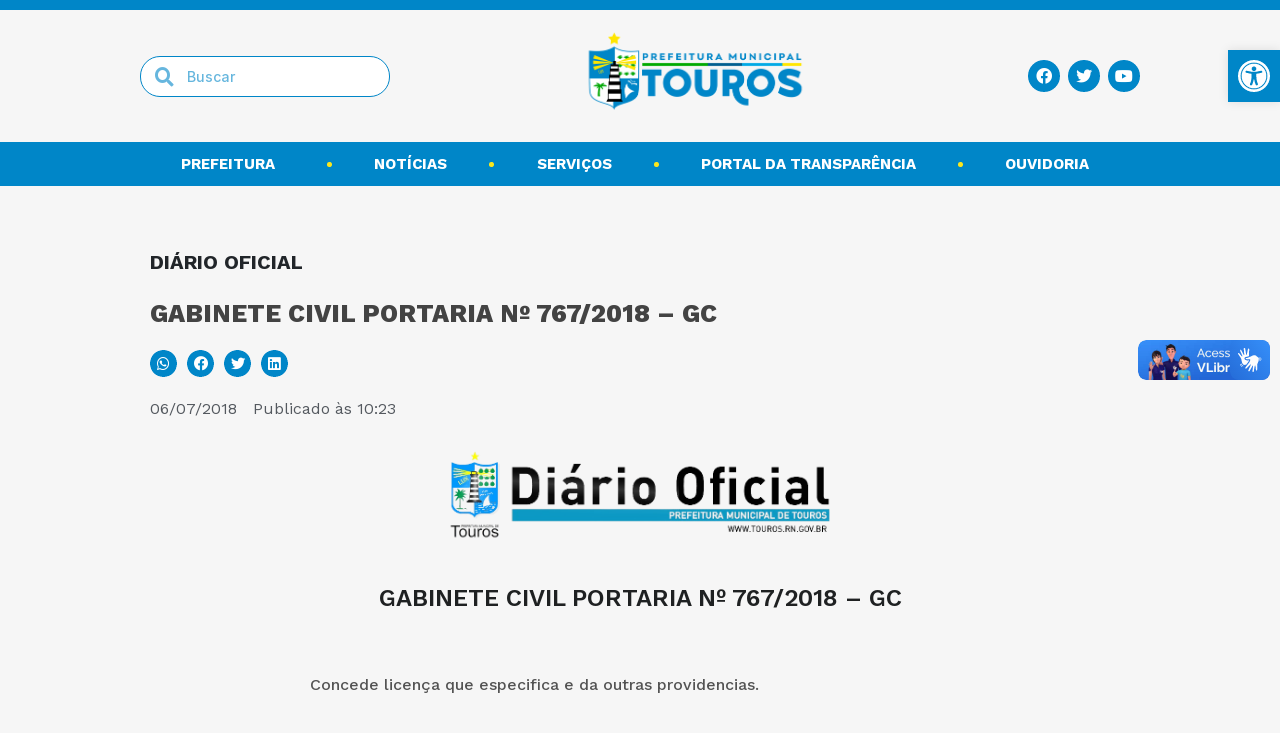

--- FILE ---
content_type: text/html; charset=UTF-8
request_url: https://touros.rn.gov.br/gabinete-civil-portaria-no-767-2018-gc/
body_size: 18855
content:
<!doctype html>
<html lang="pt-BR">
<head>
	<meta charset="UTF-8">
		<meta name="viewport" content="width=device-width, initial-scale=1">
	<link rel="profile" href="https://gmpg.org/xfn/11">
	<link rel="stylesheet" href="https://cdn.jsdelivr.net/npm/@tabler/icons-webfont@latest/tabler-icons.min.css">

	<title>GABINETE CIVIL PORTARIA Nº 767/2018 – GC &#8211; Touros</title>
<meta name='robots' content='max-image-preview:large' />
<link rel='dns-prefetch' href='//vlibras.gov.br' />
<link rel='dns-prefetch' href='//cdn.jsdelivr.net' />
<link rel="alternate" type="application/rss+xml" title="Feed para Touros &raquo;" href="https://touros.rn.gov.br/feed/" />
<link rel="alternate" type="application/rss+xml" title="Feed de comentários para Touros &raquo;" href="https://touros.rn.gov.br/comments/feed/" />
<link rel="alternate" type="application/rss+xml" title="Feed de comentários para Touros &raquo; GABINETE CIVIL PORTARIA Nº 767/2018 – GC" href="https://touros.rn.gov.br/gabinete-civil-portaria-no-767-2018-gc/feed/" />
<link rel="alternate" title="oEmbed (JSON)" type="application/json+oembed" href="https://touros.rn.gov.br/wp-json/oembed/1.0/embed?url=https%3A%2F%2Ftouros.rn.gov.br%2Fgabinete-civil-portaria-no-767-2018-gc%2F" />
<link rel="alternate" title="oEmbed (XML)" type="text/xml+oembed" href="https://touros.rn.gov.br/wp-json/oembed/1.0/embed?url=https%3A%2F%2Ftouros.rn.gov.br%2Fgabinete-civil-portaria-no-767-2018-gc%2F&#038;format=xml" />
<style id='wp-img-auto-sizes-contain-inline-css'>
img:is([sizes=auto i],[sizes^="auto," i]){contain-intrinsic-size:3000px 1500px}
/*# sourceURL=wp-img-auto-sizes-contain-inline-css */
</style>
<style id='wp-emoji-styles-inline-css'>

	img.wp-smiley, img.emoji {
		display: inline !important;
		border: none !important;
		box-shadow: none !important;
		height: 1em !important;
		width: 1em !important;
		margin: 0 0.07em !important;
		vertical-align: -0.1em !important;
		background: none !important;
		padding: 0 !important;
	}
/*# sourceURL=wp-emoji-styles-inline-css */
</style>
<link rel='stylesheet' id='wp-block-library-css' href='https://touros.rn.gov.br/wp-includes/css/dist/block-library/style.min.css?ver=6.9' media='all' />
<style id='global-styles-inline-css'>
:root{--wp--preset--aspect-ratio--square: 1;--wp--preset--aspect-ratio--4-3: 4/3;--wp--preset--aspect-ratio--3-4: 3/4;--wp--preset--aspect-ratio--3-2: 3/2;--wp--preset--aspect-ratio--2-3: 2/3;--wp--preset--aspect-ratio--16-9: 16/9;--wp--preset--aspect-ratio--9-16: 9/16;--wp--preset--color--black: #000000;--wp--preset--color--cyan-bluish-gray: #abb8c3;--wp--preset--color--white: #ffffff;--wp--preset--color--pale-pink: #f78da7;--wp--preset--color--vivid-red: #cf2e2e;--wp--preset--color--luminous-vivid-orange: #ff6900;--wp--preset--color--luminous-vivid-amber: #fcb900;--wp--preset--color--light-green-cyan: #7bdcb5;--wp--preset--color--vivid-green-cyan: #00d084;--wp--preset--color--pale-cyan-blue: #8ed1fc;--wp--preset--color--vivid-cyan-blue: #0693e3;--wp--preset--color--vivid-purple: #9b51e0;--wp--preset--gradient--vivid-cyan-blue-to-vivid-purple: linear-gradient(135deg,rgb(6,147,227) 0%,rgb(155,81,224) 100%);--wp--preset--gradient--light-green-cyan-to-vivid-green-cyan: linear-gradient(135deg,rgb(122,220,180) 0%,rgb(0,208,130) 100%);--wp--preset--gradient--luminous-vivid-amber-to-luminous-vivid-orange: linear-gradient(135deg,rgb(252,185,0) 0%,rgb(255,105,0) 100%);--wp--preset--gradient--luminous-vivid-orange-to-vivid-red: linear-gradient(135deg,rgb(255,105,0) 0%,rgb(207,46,46) 100%);--wp--preset--gradient--very-light-gray-to-cyan-bluish-gray: linear-gradient(135deg,rgb(238,238,238) 0%,rgb(169,184,195) 100%);--wp--preset--gradient--cool-to-warm-spectrum: linear-gradient(135deg,rgb(74,234,220) 0%,rgb(151,120,209) 20%,rgb(207,42,186) 40%,rgb(238,44,130) 60%,rgb(251,105,98) 80%,rgb(254,248,76) 100%);--wp--preset--gradient--blush-light-purple: linear-gradient(135deg,rgb(255,206,236) 0%,rgb(152,150,240) 100%);--wp--preset--gradient--blush-bordeaux: linear-gradient(135deg,rgb(254,205,165) 0%,rgb(254,45,45) 50%,rgb(107,0,62) 100%);--wp--preset--gradient--luminous-dusk: linear-gradient(135deg,rgb(255,203,112) 0%,rgb(199,81,192) 50%,rgb(65,88,208) 100%);--wp--preset--gradient--pale-ocean: linear-gradient(135deg,rgb(255,245,203) 0%,rgb(182,227,212) 50%,rgb(51,167,181) 100%);--wp--preset--gradient--electric-grass: linear-gradient(135deg,rgb(202,248,128) 0%,rgb(113,206,126) 100%);--wp--preset--gradient--midnight: linear-gradient(135deg,rgb(2,3,129) 0%,rgb(40,116,252) 100%);--wp--preset--font-size--small: 13px;--wp--preset--font-size--medium: 20px;--wp--preset--font-size--large: 36px;--wp--preset--font-size--x-large: 42px;--wp--preset--spacing--20: 0.44rem;--wp--preset--spacing--30: 0.67rem;--wp--preset--spacing--40: 1rem;--wp--preset--spacing--50: 1.5rem;--wp--preset--spacing--60: 2.25rem;--wp--preset--spacing--70: 3.38rem;--wp--preset--spacing--80: 5.06rem;--wp--preset--shadow--natural: 6px 6px 9px rgba(0, 0, 0, 0.2);--wp--preset--shadow--deep: 12px 12px 50px rgba(0, 0, 0, 0.4);--wp--preset--shadow--sharp: 6px 6px 0px rgba(0, 0, 0, 0.2);--wp--preset--shadow--outlined: 6px 6px 0px -3px rgb(255, 255, 255), 6px 6px rgb(0, 0, 0);--wp--preset--shadow--crisp: 6px 6px 0px rgb(0, 0, 0);}:where(.is-layout-flex){gap: 0.5em;}:where(.is-layout-grid){gap: 0.5em;}body .is-layout-flex{display: flex;}.is-layout-flex{flex-wrap: wrap;align-items: center;}.is-layout-flex > :is(*, div){margin: 0;}body .is-layout-grid{display: grid;}.is-layout-grid > :is(*, div){margin: 0;}:where(.wp-block-columns.is-layout-flex){gap: 2em;}:where(.wp-block-columns.is-layout-grid){gap: 2em;}:where(.wp-block-post-template.is-layout-flex){gap: 1.25em;}:where(.wp-block-post-template.is-layout-grid){gap: 1.25em;}.has-black-color{color: var(--wp--preset--color--black) !important;}.has-cyan-bluish-gray-color{color: var(--wp--preset--color--cyan-bluish-gray) !important;}.has-white-color{color: var(--wp--preset--color--white) !important;}.has-pale-pink-color{color: var(--wp--preset--color--pale-pink) !important;}.has-vivid-red-color{color: var(--wp--preset--color--vivid-red) !important;}.has-luminous-vivid-orange-color{color: var(--wp--preset--color--luminous-vivid-orange) !important;}.has-luminous-vivid-amber-color{color: var(--wp--preset--color--luminous-vivid-amber) !important;}.has-light-green-cyan-color{color: var(--wp--preset--color--light-green-cyan) !important;}.has-vivid-green-cyan-color{color: var(--wp--preset--color--vivid-green-cyan) !important;}.has-pale-cyan-blue-color{color: var(--wp--preset--color--pale-cyan-blue) !important;}.has-vivid-cyan-blue-color{color: var(--wp--preset--color--vivid-cyan-blue) !important;}.has-vivid-purple-color{color: var(--wp--preset--color--vivid-purple) !important;}.has-black-background-color{background-color: var(--wp--preset--color--black) !important;}.has-cyan-bluish-gray-background-color{background-color: var(--wp--preset--color--cyan-bluish-gray) !important;}.has-white-background-color{background-color: var(--wp--preset--color--white) !important;}.has-pale-pink-background-color{background-color: var(--wp--preset--color--pale-pink) !important;}.has-vivid-red-background-color{background-color: var(--wp--preset--color--vivid-red) !important;}.has-luminous-vivid-orange-background-color{background-color: var(--wp--preset--color--luminous-vivid-orange) !important;}.has-luminous-vivid-amber-background-color{background-color: var(--wp--preset--color--luminous-vivid-amber) !important;}.has-light-green-cyan-background-color{background-color: var(--wp--preset--color--light-green-cyan) !important;}.has-vivid-green-cyan-background-color{background-color: var(--wp--preset--color--vivid-green-cyan) !important;}.has-pale-cyan-blue-background-color{background-color: var(--wp--preset--color--pale-cyan-blue) !important;}.has-vivid-cyan-blue-background-color{background-color: var(--wp--preset--color--vivid-cyan-blue) !important;}.has-vivid-purple-background-color{background-color: var(--wp--preset--color--vivid-purple) !important;}.has-black-border-color{border-color: var(--wp--preset--color--black) !important;}.has-cyan-bluish-gray-border-color{border-color: var(--wp--preset--color--cyan-bluish-gray) !important;}.has-white-border-color{border-color: var(--wp--preset--color--white) !important;}.has-pale-pink-border-color{border-color: var(--wp--preset--color--pale-pink) !important;}.has-vivid-red-border-color{border-color: var(--wp--preset--color--vivid-red) !important;}.has-luminous-vivid-orange-border-color{border-color: var(--wp--preset--color--luminous-vivid-orange) !important;}.has-luminous-vivid-amber-border-color{border-color: var(--wp--preset--color--luminous-vivid-amber) !important;}.has-light-green-cyan-border-color{border-color: var(--wp--preset--color--light-green-cyan) !important;}.has-vivid-green-cyan-border-color{border-color: var(--wp--preset--color--vivid-green-cyan) !important;}.has-pale-cyan-blue-border-color{border-color: var(--wp--preset--color--pale-cyan-blue) !important;}.has-vivid-cyan-blue-border-color{border-color: var(--wp--preset--color--vivid-cyan-blue) !important;}.has-vivid-purple-border-color{border-color: var(--wp--preset--color--vivid-purple) !important;}.has-vivid-cyan-blue-to-vivid-purple-gradient-background{background: var(--wp--preset--gradient--vivid-cyan-blue-to-vivid-purple) !important;}.has-light-green-cyan-to-vivid-green-cyan-gradient-background{background: var(--wp--preset--gradient--light-green-cyan-to-vivid-green-cyan) !important;}.has-luminous-vivid-amber-to-luminous-vivid-orange-gradient-background{background: var(--wp--preset--gradient--luminous-vivid-amber-to-luminous-vivid-orange) !important;}.has-luminous-vivid-orange-to-vivid-red-gradient-background{background: var(--wp--preset--gradient--luminous-vivid-orange-to-vivid-red) !important;}.has-very-light-gray-to-cyan-bluish-gray-gradient-background{background: var(--wp--preset--gradient--very-light-gray-to-cyan-bluish-gray) !important;}.has-cool-to-warm-spectrum-gradient-background{background: var(--wp--preset--gradient--cool-to-warm-spectrum) !important;}.has-blush-light-purple-gradient-background{background: var(--wp--preset--gradient--blush-light-purple) !important;}.has-blush-bordeaux-gradient-background{background: var(--wp--preset--gradient--blush-bordeaux) !important;}.has-luminous-dusk-gradient-background{background: var(--wp--preset--gradient--luminous-dusk) !important;}.has-pale-ocean-gradient-background{background: var(--wp--preset--gradient--pale-ocean) !important;}.has-electric-grass-gradient-background{background: var(--wp--preset--gradient--electric-grass) !important;}.has-midnight-gradient-background{background: var(--wp--preset--gradient--midnight) !important;}.has-small-font-size{font-size: var(--wp--preset--font-size--small) !important;}.has-medium-font-size{font-size: var(--wp--preset--font-size--medium) !important;}.has-large-font-size{font-size: var(--wp--preset--font-size--large) !important;}.has-x-large-font-size{font-size: var(--wp--preset--font-size--x-large) !important;}
/*# sourceURL=global-styles-inline-css */
</style>

<style id='classic-theme-styles-inline-css'>
/*! This file is auto-generated */
.wp-block-button__link{color:#fff;background-color:#32373c;border-radius:9999px;box-shadow:none;text-decoration:none;padding:calc(.667em + 2px) calc(1.333em + 2px);font-size:1.125em}.wp-block-file__button{background:#32373c;color:#fff;text-decoration:none}
/*# sourceURL=/wp-includes/css/classic-themes.min.css */
</style>
<link rel='stylesheet' id='jet-engine-frontend-css' href='https://touros.rn.gov.br/wp-content/plugins/jet-engine/assets/css/frontend.css?ver=3.1.5' media='all' />
<link rel='stylesheet' id='parent-style-css' href='https://touros.rn.gov.br/wp-content/themes/hello-elementor/style.css?ver=6.9' media='all' />
<link rel='stylesheet' id='hello-elementor-css' href='https://touros.rn.gov.br/wp-content/themes/hello-elementor/style.min.css?ver=2.6.1' media='all' />
<link rel='stylesheet' id='hello-elementor-theme-style-css' href='https://touros.rn.gov.br/wp-content/themes/hello-elementor/theme.min.css?ver=2.6.1' media='all' />
<link rel='stylesheet' id='bootstrap-css-css' href='https://cdn.jsdelivr.net/npm/bootstrap@5.3.2/dist/css/bootstrap.min.css?ver=5.3.2' media='all' />
<link rel='stylesheet' id='jet-popup-frontend-css' href='https://touros.rn.gov.br/wp-content/plugins/jet-popup/assets/css/jet-popup-frontend.css?ver=2.0.0' media='all' />
<link rel='stylesheet' id='jet-elements-css' href='https://touros.rn.gov.br/wp-content/plugins/jet-elements/assets/css/jet-elements.css?ver=2.6.9' media='all' />
<link rel='stylesheet' id='jet-elements-skin-css' href='https://touros.rn.gov.br/wp-content/plugins/jet-elements/assets/css/jet-elements-skin.css?ver=2.6.9' media='all' />
<link rel='stylesheet' id='elementor-icons-css' href='https://touros.rn.gov.br/wp-content/plugins/elementor/assets/lib/eicons/css/elementor-icons.min.css?ver=5.20.0' media='all' />
<link rel='stylesheet' id='elementor-frontend-legacy-css' href='https://touros.rn.gov.br/wp-content/plugins/elementor/assets/css/frontend-legacy.min.css?ver=3.13.0' media='all' />
<link rel='stylesheet' id='elementor-frontend-css' href='https://touros.rn.gov.br/wp-content/plugins/elementor/assets/css/frontend.min.css?ver=3.13.0' media='all' />
<link rel='stylesheet' id='swiper-css' href='https://touros.rn.gov.br/wp-content/plugins/elementor/assets/lib/swiper/css/swiper.min.css?ver=5.3.6' media='all' />
<link rel='stylesheet' id='elementor-post-67517-css' href='https://touros.rn.gov.br/wp-content/uploads/elementor/css/post-67517.css?ver=1703181510' media='all' />
<link rel='stylesheet' id='elementor-pro-css' href='https://touros.rn.gov.br/wp-content/plugins/elementor-pro/assets/css/frontend.min.css?ver=3.12.3' media='all' />
<link rel='stylesheet' id='jet-tabs-frontend-css' href='https://touros.rn.gov.br/wp-content/plugins/jet-tabs/assets/css/jet-tabs-frontend.css?ver=2.2.2' media='all' />
<link rel='stylesheet' id='elementor-global-css' href='https://touros.rn.gov.br/wp-content/uploads/elementor/css/global.css?ver=1703181512' media='all' />
<link rel='stylesheet' id='elementor-post-67545-css' href='https://touros.rn.gov.br/wp-content/uploads/elementor/css/post-67545.css?ver=1740481743' media='all' />
<link rel='stylesheet' id='elementor-post-67530-css' href='https://touros.rn.gov.br/wp-content/uploads/elementor/css/post-67530.css?ver=1706183194' media='all' />
<link rel='stylesheet' id='elementor-post-68138-css' href='https://touros.rn.gov.br/wp-content/uploads/elementor/css/post-68138.css?ver=1738584970' media='all' />
<link rel='stylesheet' id='pojo-a11y-css' href='https://touros.rn.gov.br/wp-content/plugins/pojo-accessibility/assets/css/style.min.css?ver=1.0.0' media='all' />
<link rel='stylesheet' id='google-fonts-1-css' href='https://fonts.googleapis.com/css?family=Work+Sans%3A100%2C100italic%2C200%2C200italic%2C300%2C300italic%2C400%2C400italic%2C500%2C500italic%2C600%2C600italic%2C700%2C700italic%2C800%2C800italic%2C900%2C900italic%7CInter%3A100%2C100italic%2C200%2C200italic%2C300%2C300italic%2C400%2C400italic%2C500%2C500italic%2C600%2C600italic%2C700%2C700italic%2C800%2C800italic%2C900%2C900italic%7COpen+Sans%3A100%2C100italic%2C200%2C200italic%2C300%2C300italic%2C400%2C400italic%2C500%2C500italic%2C600%2C600italic%2C700%2C700italic%2C800%2C800italic%2C900%2C900italic%7CRoboto%3A100%2C100italic%2C200%2C200italic%2C300%2C300italic%2C400%2C400italic%2C500%2C500italic%2C600%2C600italic%2C700%2C700italic%2C800%2C800italic%2C900%2C900italic&#038;display=auto&#038;ver=6.9' media='all' />
<link rel='stylesheet' id='elementor-icons-shared-0-css' href='https://touros.rn.gov.br/wp-content/plugins/elementor/assets/lib/font-awesome/css/fontawesome.min.css?ver=5.15.3' media='all' />
<link rel='stylesheet' id='elementor-icons-fa-brands-css' href='https://touros.rn.gov.br/wp-content/plugins/elementor/assets/lib/font-awesome/css/brands.min.css?ver=5.15.3' media='all' />
<link rel='stylesheet' id='elementor-icons-fa-solid-css' href='https://touros.rn.gov.br/wp-content/plugins/elementor/assets/lib/font-awesome/css/solid.min.css?ver=5.15.3' media='all' />
<link rel="preconnect" href="https://fonts.gstatic.com/" crossorigin><!--n2css--><script src="https://vlibras.gov.br/app/vlibras-plugin.js?ver=1.0" id="vlibrasjs-js"></script>
<script id="vlibrasjs-js-after">
try{vlibrasjs.load({ async: true });}catch(e){}
//# sourceURL=vlibrasjs-js-after
</script>
<script src="https://touros.rn.gov.br/wp-includes/js/jquery/jquery.min.js?ver=3.7.1" id="jquery-core-js"></script>
<script src="https://touros.rn.gov.br/wp-includes/js/jquery/jquery-migrate.min.js?ver=3.4.1" id="jquery-migrate-js"></script>
<link rel="https://api.w.org/" href="https://touros.rn.gov.br/wp-json/" /><link rel="alternate" title="JSON" type="application/json" href="https://touros.rn.gov.br/wp-json/wp/v2/posts/4671" /><link rel="EditURI" type="application/rsd+xml" title="RSD" href="https://touros.rn.gov.br/xmlrpc.php?rsd" />
<meta name="generator" content="WordPress 6.9" />
<link rel="canonical" href="https://touros.rn.gov.br/gabinete-civil-portaria-no-767-2018-gc/" />
<link rel='shortlink' href='https://touros.rn.gov.br/?p=4671' />
<meta name="generator" content="Elementor 3.13.0; features: a11y_improvements, additional_custom_breakpoints; settings: css_print_method-external, google_font-enabled, font_display-auto">
<style type="text/css">
#pojo-a11y-toolbar .pojo-a11y-toolbar-toggle a{ background-color: #0086c8;	color: #ffffff;}
#pojo-a11y-toolbar .pojo-a11y-toolbar-overlay, #pojo-a11y-toolbar .pojo-a11y-toolbar-overlay ul.pojo-a11y-toolbar-items.pojo-a11y-links{ border-color: #0086c8;}
body.pojo-a11y-focusable a:focus{ outline-style: solid !important;	outline-width: 1px !important;	outline-color: #ffffff !important;}
#pojo-a11y-toolbar{ top: 50px !important;}
#pojo-a11y-toolbar .pojo-a11y-toolbar-overlay{ background-color: #ffffff;}
#pojo-a11y-toolbar .pojo-a11y-toolbar-overlay ul.pojo-a11y-toolbar-items li.pojo-a11y-toolbar-item a, #pojo-a11y-toolbar .pojo-a11y-toolbar-overlay p.pojo-a11y-toolbar-title{ color: #333333;}
#pojo-a11y-toolbar .pojo-a11y-toolbar-overlay ul.pojo-a11y-toolbar-items li.pojo-a11y-toolbar-item a.active{ background-color: #434343;	color: #ffffff;}
@media (max-width: 767px) { #pojo-a11y-toolbar { top: 20px !important; } }</style><link rel="icon" href="https://touros.rn.gov.br/wp-content/uploads/2023/05/cropped-cropped-cropped-logo2-removebg-preview-32x32.png" sizes="32x32" />
<link rel="icon" href="https://touros.rn.gov.br/wp-content/uploads/2023/05/cropped-cropped-cropped-logo2-removebg-preview-192x192.png" sizes="192x192" />
<link rel="apple-touch-icon" href="https://touros.rn.gov.br/wp-content/uploads/2023/05/cropped-cropped-cropped-logo2-removebg-preview-180x180.png" />
<meta name="msapplication-TileImage" content="https://touros.rn.gov.br/wp-content/uploads/2023/05/cropped-cropped-cropped-logo2-removebg-preview-270x270.png" />
<link rel='stylesheet' id='elementor-icons-fa-regular-css' href='https://touros.rn.gov.br/wp-content/plugins/elementor/assets/lib/font-awesome/css/regular.min.css?ver=5.15.3' media='all' />
<link rel='stylesheet' id='elementor-post-68224-css' href='https://touros.rn.gov.br/wp-content/uploads/elementor/css/post-68224.css?ver=1703181911' media='all' />
<link rel='stylesheet' id='elementor-post-67972-css' href='https://touros.rn.gov.br/wp-content/uploads/elementor/css/post-67972.css?ver=1703181513' media='all' />
<link rel='stylesheet' id='e-animations-css' href='https://touros.rn.gov.br/wp-content/plugins/elementor/assets/lib/animations/animations.min.css?ver=3.13.0' media='all' />
</head>
<body class="wp-singular post-template-default single single-post postid-4671 single-format-standard wp-theme-hello-elementor wp-child-theme-temacau elementor-default elementor-kit-67517 elementor-page-68138">


<a class="skip-link screen-reader-text" href="#content">
	Skip to content</a>

		<div data-elementor-type="header" data-elementor-id="67545" class="elementor elementor-67545 elementor-location-header">
					<div class="elementor-section-wrap">
								<section class="elementor-section elementor-top-section elementor-element elementor-element-00b6ed1 elementor-hidden-mobile elementor-section-content-middle elementor-section-boxed elementor-section-height-default elementor-section-height-default" data-id="00b6ed1" data-element_type="section" data-settings="{&quot;background_background&quot;:&quot;classic&quot;,&quot;jet_parallax_layout_list&quot;:[]}">
						<div class="elementor-container elementor-column-gap-default">
							<div class="elementor-row">
					<div class="elementor-column elementor-col-100 elementor-top-column elementor-element elementor-element-4e9aa3a" data-id="4e9aa3a" data-element_type="column">
			<div class="elementor-column-wrap elementor-element-populated">
							<div class="elementor-widget-wrap">
						<div class="elementor-element elementor-element-936d703 elementor-search-form--skin-minimal elementor-widget__width-initial elementor-widget elementor-widget-search-form" data-id="936d703" data-element_type="widget" data-settings="{&quot;skin&quot;:&quot;minimal&quot;}" data-widget_type="search-form.default">
				<div class="elementor-widget-container">
					<form class="elementor-search-form" role="search" action="https://touros.rn.gov.br" method="get">
									<div class="elementor-search-form__container">
									<div class="elementor-search-form__icon">
						<i aria-hidden="true" class="fas fa-search"></i>						<span class="elementor-screen-only">Search</span>
					</div>
								<input placeholder="Buscar" class="elementor-search-form__input" type="search" name="s" title="Search" value="">
															</div>
		</form>
				</div>
				</div>
				<div class="elementor-element elementor-element-6d4cc19 elementor-widget__width-initial elementor-widget elementor-widget-image" data-id="6d4cc19" data-element_type="widget" data-widget_type="image.default">
				<div class="elementor-widget-container">
								<div class="elementor-image">
													<a href="https://touros.rn.gov.br">
							<img width="800" height="335" src="https://touros.rn.gov.br/wp-content/uploads/2023/09/logo-pref-TOU-1.png" class="attachment-large size-large wp-image-101433" alt="" srcset="https://touros.rn.gov.br/wp-content/uploads/2023/09/logo-pref-TOU-1.png 985w, https://touros.rn.gov.br/wp-content/uploads/2023/09/logo-pref-TOU-1-300x125.png 300w, https://touros.rn.gov.br/wp-content/uploads/2023/09/logo-pref-TOU-1-768x321.png 768w" sizes="(max-width: 800px) 100vw, 800px" />								</a>
														</div>
						</div>
				</div>
				<div class="elementor-element elementor-element-dfafe42 elementor-widget__width-auto elementor-shape-rounded elementor-grid-0 e-grid-align-center elementor-widget elementor-widget-social-icons" data-id="dfafe42" data-element_type="widget" data-widget_type="social-icons.default">
				<div class="elementor-widget-container">
					<div class="elementor-social-icons-wrapper elementor-grid">
							<span class="elementor-grid-item">
					<a class="elementor-icon elementor-social-icon elementor-social-icon-facebook elementor-repeater-item-7f01eb7" target="_blank">
						<span class="elementor-screen-only">Facebook</span>
						<i class="fab fa-facebook"></i>					</a>
				</span>
							<span class="elementor-grid-item">
					<a class="elementor-icon elementor-social-icon elementor-social-icon-twitter elementor-repeater-item-bcf6e43" target="_blank">
						<span class="elementor-screen-only">Twitter</span>
						<i class="fab fa-twitter"></i>					</a>
				</span>
							<span class="elementor-grid-item">
					<a class="elementor-icon elementor-social-icon elementor-social-icon-youtube elementor-repeater-item-bd8a62f" target="_blank">
						<span class="elementor-screen-only">Youtube</span>
						<i class="fab fa-youtube"></i>					</a>
				</span>
					</div>
				</div>
				</div>
						</div>
					</div>
		</div>
								</div>
					</div>
		</section>
				<section class="elementor-section elementor-top-section elementor-element elementor-element-a626a39 elementor-hidden-mobile elementor-hidden-tablet elementor-section-boxed elementor-section-height-default elementor-section-height-default" data-id="a626a39" data-element_type="section" data-settings="{&quot;jet_parallax_layout_list&quot;:[],&quot;background_background&quot;:&quot;classic&quot;}">
						<div class="elementor-container elementor-column-gap-default">
							<div class="elementor-row">
					<div class="elementor-column elementor-col-100 elementor-top-column elementor-element elementor-element-d585b8f" data-id="d585b8f" data-element_type="column">
			<div class="elementor-column-wrap elementor-element-populated">
							<div class="elementor-widget-wrap">
						<div class="elementor-element elementor-element-5bad53c elementor-nav-menu__align-justify elementor-nav-menu--dropdown-none elementor-hidden-tablet elementor-widget elementor-widget-nav-menu" data-id="5bad53c" data-element_type="widget" data-settings="{&quot;submenu_icon&quot;:{&quot;value&quot;:&quot;&lt;i class=\&quot;\&quot;&gt;&lt;\/i&gt;&quot;,&quot;library&quot;:&quot;&quot;},&quot;layout&quot;:&quot;horizontal&quot;}" data-widget_type="nav-menu.default">
				<div class="elementor-widget-container">
						<nav class="elementor-nav-menu--main elementor-nav-menu__container elementor-nav-menu--layout-horizontal e--pointer-none">
				<ul id="menu-1-5bad53c" class="elementor-nav-menu"><li class="menu-item menu-item-type-custom menu-item-object-custom menu-item-has-children menu-item-109452"><a href="#" class="elementor-item elementor-item-anchor">Prefeitura</a>
<ul class="sub-menu elementor-nav-menu--dropdown">
	<li class="menu-item menu-item-type-custom menu-item-object-custom menu-item-109451"><a href="https://touros.rn.gov.br/webmail" class="elementor-sub-item">E-mail Institucional</a></li>
</ul>
</li>
<li class="menu-item menu-item-type-custom menu-item-object-custom menu-item-109435"><a href="https://touros.rn.gov.br/noticias/" class="elementor-item">Notícias</a></li>
<li class="menu-item menu-item-type-custom menu-item-object-custom menu-item-109436"><a href="https://www.tinus.com.br/csp/TOUROS/portal/index.csp?868Vjhw2001seswn90236Uosp8567NK=hIRu68vGd575pCu55111dDTyf300VTQrQ9781d0920743Pjjc727" class="elementor-item">Serviços</a></li>
<li class="menu-item menu-item-type-custom menu-item-object-custom menu-item-109437"><a href="https://pmtourosrn.transparencia.topsolutionsrn.com.br/" class="elementor-item">Portal da transparência</a></li>
<li class="menu-item menu-item-type-custom menu-item-object-custom menu-item-has-children menu-item-114167"><a href="#" class="elementor-item elementor-item-anchor">Ouvidoria</a>
<ul class="sub-menu elementor-nav-menu--dropdown">
	<li class="menu-item menu-item-type-custom menu-item-object-custom menu-item-114165"><a href="https://touros.rn.gov.br/carta-de-servicos-ao-usuario/" class="elementor-sub-item">Carta de Serviços ao Usuário</a></li>
	<li class="menu-item menu-item-type-custom menu-item-object-custom menu-item-114166"><a href="https://touros.rn.gov.br/ouvidoria-touros/" class="elementor-sub-item">Ouvidoria Touros</a></li>
</ul>
</li>
</ul>			</nav>
						<nav class="elementor-nav-menu--dropdown elementor-nav-menu__container" aria-hidden="true">
				<ul id="menu-2-5bad53c" class="elementor-nav-menu"><li class="menu-item menu-item-type-custom menu-item-object-custom menu-item-has-children menu-item-109452"><a href="#" class="elementor-item elementor-item-anchor" tabindex="-1">Prefeitura</a>
<ul class="sub-menu elementor-nav-menu--dropdown">
	<li class="menu-item menu-item-type-custom menu-item-object-custom menu-item-109451"><a href="https://touros.rn.gov.br/webmail" class="elementor-sub-item" tabindex="-1">E-mail Institucional</a></li>
</ul>
</li>
<li class="menu-item menu-item-type-custom menu-item-object-custom menu-item-109435"><a href="https://touros.rn.gov.br/noticias/" class="elementor-item" tabindex="-1">Notícias</a></li>
<li class="menu-item menu-item-type-custom menu-item-object-custom menu-item-109436"><a href="https://www.tinus.com.br/csp/TOUROS/portal/index.csp?868Vjhw2001seswn90236Uosp8567NK=hIRu68vGd575pCu55111dDTyf300VTQrQ9781d0920743Pjjc727" class="elementor-item" tabindex="-1">Serviços</a></li>
<li class="menu-item menu-item-type-custom menu-item-object-custom menu-item-109437"><a href="https://pmtourosrn.transparencia.topsolutionsrn.com.br/" class="elementor-item" tabindex="-1">Portal da transparência</a></li>
<li class="menu-item menu-item-type-custom menu-item-object-custom menu-item-has-children menu-item-114167"><a href="#" class="elementor-item elementor-item-anchor" tabindex="-1">Ouvidoria</a>
<ul class="sub-menu elementor-nav-menu--dropdown">
	<li class="menu-item menu-item-type-custom menu-item-object-custom menu-item-114165"><a href="https://touros.rn.gov.br/carta-de-servicos-ao-usuario/" class="elementor-sub-item" tabindex="-1">Carta de Serviços ao Usuário</a></li>
	<li class="menu-item menu-item-type-custom menu-item-object-custom menu-item-114166"><a href="https://touros.rn.gov.br/ouvidoria-touros/" class="elementor-sub-item" tabindex="-1">Ouvidoria Touros</a></li>
</ul>
</li>
</ul>			</nav>
				</div>
				</div>
						</div>
					</div>
		</div>
								</div>
					</div>
		</section>
				<section class="elementor-section elementor-top-section elementor-element elementor-element-d047c38 elementor-hidden-desktop elementor-section-full_width elementor-section-height-default elementor-section-height-default" data-id="d047c38" data-element_type="section" data-settings="{&quot;background_background&quot;:&quot;classic&quot;,&quot;sticky&quot;:&quot;top&quot;,&quot;sticky_on&quot;:[&quot;tablet&quot;,&quot;mobile&quot;],&quot;sticky_offset_mobile&quot;:0,&quot;sticky_effects_offset_mobile&quot;:0,&quot;jet_parallax_layout_list&quot;:[],&quot;sticky_offset&quot;:0,&quot;sticky_effects_offset&quot;:0}">
						<div class="elementor-container elementor-column-gap-default">
							<div class="elementor-row">
					<header class="elementor-column elementor-col-100 elementor-top-column elementor-element elementor-element-09dc145" data-id="09dc145" data-element_type="column">
			<div class="elementor-column-wrap elementor-element-populated">
							<div class="elementor-widget-wrap">
						<div class="jet-popup-target elementor-element elementor-element-3e4f77c elementor-view-stacked elementor-widget-mobile__width-initial elementor-shape-square elementor-widget__width-initial elementor-widget elementor-widget-icon" data-jet-popup="{&quot;attached-popup&quot;:&quot;jet-popup-67972&quot;,&quot;trigger-type&quot;:&quot;click-self&quot;,&quot;trigger-custom-selector&quot;:&quot;&quot;}" data-id="3e4f77c" data-element_type="widget" data-widget_type="icon.default">
				<div class="elementor-widget-container">
					<div class="elementor-icon-wrapper">
			<div class="elementor-icon">
			<i aria-hidden="true" class="fas fa-bars"></i>			</div>
		</div>
				</div>
				</div>
				<div class="elementor-element elementor-element-dcdcc5d elementor-widget-mobile__width-auto elementor-widget-tablet__width-initial elementor-widget__width-auto elementor-widget elementor-widget-image" data-id="dcdcc5d" data-element_type="widget" data-widget_type="image.default">
				<div class="elementor-widget-container">
								<div class="elementor-image">
													<a href="https://touros.rn.gov.br">
							<img width="985" height="412" src="https://touros.rn.gov.br/wp-content/uploads/2023/09/logo-pref-TOU-1.png" class="attachment-full size-full wp-image-101433" alt="" srcset="https://touros.rn.gov.br/wp-content/uploads/2023/09/logo-pref-TOU-1.png 985w, https://touros.rn.gov.br/wp-content/uploads/2023/09/logo-pref-TOU-1-300x125.png 300w, https://touros.rn.gov.br/wp-content/uploads/2023/09/logo-pref-TOU-1-768x321.png 768w" sizes="(max-width: 985px) 100vw, 985px" />								</a>
														</div>
						</div>
				</div>
						</div>
					</div>
		</header>
								</div>
					</div>
		</section>
							</div>
				</div>
				<div data-elementor-type="single-post" data-elementor-id="68138" class="elementor elementor-68138 elementor-location-single post-4671 post type-post status-publish format-standard has-post-thumbnail hentry category-diario-oficial">
					<div class="elementor-section-wrap">
								<section class="elementor-section elementor-top-section elementor-element elementor-element-4a3456d elementor-section-boxed elementor-section-height-default elementor-section-height-default" data-id="4a3456d" data-element_type="section" data-settings="{&quot;background_background&quot;:&quot;classic&quot;,&quot;jet_parallax_layout_list&quot;:[]}">
						<div class="elementor-container elementor-column-gap-default">
							<div class="elementor-row">
					<div class="elementor-column elementor-col-100 elementor-top-column elementor-element elementor-element-261b959" data-id="261b959" data-element_type="column">
			<div class="elementor-column-wrap elementor-element-populated">
							<div class="elementor-widget-wrap">
						<div class="elementor-element elementor-element-7186425 elementor-widget elementor-widget-spacer" data-id="7186425" data-element_type="widget" data-widget_type="spacer.default">
				<div class="elementor-widget-container">
					<div class="elementor-spacer">
			<div class="elementor-spacer-inner"></div>
		</div>
				</div>
				</div>
				<div class="elementor-element elementor-element-11ad607 elementor-widget elementor-widget-jet-listing-dynamic-terms" data-id="11ad607" data-element_type="widget" data-widget_type="jet-listing-dynamic-terms.default">
				<div class="elementor-widget-container">
			<div class="jet-listing jet-listing-dynamic-terms"><span class="jet-listing-dynamic-terms__link">Diário Oficial</span></div>		</div>
				</div>
						</div>
					</div>
		</div>
								</div>
					</div>
		</section>
				<section class="elementor-section elementor-top-section elementor-element elementor-element-ad3dba9 elementor-section-boxed elementor-section-height-default elementor-section-height-default" data-id="ad3dba9" data-element_type="section" data-settings="{&quot;background_background&quot;:&quot;classic&quot;,&quot;jet_parallax_layout_list&quot;:[]}">
						<div class="elementor-container elementor-column-gap-default">
							<div class="elementor-row">
					<div class="elementor-column elementor-col-100 elementor-top-column elementor-element elementor-element-1224510" data-id="1224510" data-element_type="column">
			<div class="elementor-column-wrap elementor-element-populated">
							<div class="elementor-widget-wrap">
						<div class="elementor-element elementor-element-bdc75c8 elementor-widget elementor-widget-theme-post-title elementor-page-title elementor-widget-heading" data-id="bdc75c8" data-element_type="widget" data-widget_type="theme-post-title.default">
				<div class="elementor-widget-container">
			<h1 class="elementor-heading-title elementor-size-default">GABINETE CIVIL PORTARIA Nº 767/2018 – GC</h1>		</div>
				</div>
				<div class="elementor-element elementor-element-cd0c7cd elementor-widget elementor-widget-jet-listing-dynamic-field" data-id="cd0c7cd" data-element_type="widget" data-widget_type="jet-listing-dynamic-field.default">
				<div class="elementor-widget-container">
			<div class="jet-listing jet-listing-dynamic-field display-inline"><div class="jet-listing-dynamic-field__inline-wrap"><div class="jet-listing-dynamic-field__content"></div></div></div>		</div>
				</div>
				<div class="elementor-element elementor-element-2b1720d elementor-share-buttons--view-icon elementor-share-buttons--skin-minimal elementor-share-buttons--shape-circle elementor-share-buttons--color-custom elementor-grid-0 elementor-widget elementor-widget-share-buttons" data-id="2b1720d" data-element_type="widget" data-widget_type="share-buttons.default">
				<div class="elementor-widget-container">
					<div class="elementor-grid">
								<div class="elementor-grid-item">
						<div
							class="elementor-share-btn elementor-share-btn_whatsapp"
							role="button"
							tabindex="0"
							aria-label="Share on whatsapp"
						>
															<span class="elementor-share-btn__icon">
								<i class="fab fa-whatsapp" aria-hidden="true"></i>							</span>
																				</div>
					</div>
									<div class="elementor-grid-item">
						<div
							class="elementor-share-btn elementor-share-btn_facebook"
							role="button"
							tabindex="0"
							aria-label="Share on facebook"
						>
															<span class="elementor-share-btn__icon">
								<i class="fab fa-facebook" aria-hidden="true"></i>							</span>
																				</div>
					</div>
									<div class="elementor-grid-item">
						<div
							class="elementor-share-btn elementor-share-btn_twitter"
							role="button"
							tabindex="0"
							aria-label="Share on twitter"
						>
															<span class="elementor-share-btn__icon">
								<i class="fab fa-twitter" aria-hidden="true"></i>							</span>
																				</div>
					</div>
									<div class="elementor-grid-item">
						<div
							class="elementor-share-btn elementor-share-btn_linkedin"
							role="button"
							tabindex="0"
							aria-label="Share on linkedin"
						>
															<span class="elementor-share-btn__icon">
								<i class="fab fa-linkedin" aria-hidden="true"></i>							</span>
																				</div>
					</div>
						</div>
				</div>
				</div>
						</div>
					</div>
		</div>
								</div>
					</div>
		</section>
				<section class="elementor-section elementor-top-section elementor-element elementor-element-9da404e elementor-section-boxed elementor-section-height-default elementor-section-height-default" data-id="9da404e" data-element_type="section" data-settings="{&quot;background_background&quot;:&quot;classic&quot;,&quot;jet_parallax_layout_list&quot;:[]}">
						<div class="elementor-container elementor-column-gap-default">
							<div class="elementor-row">
					<div class="elementor-column elementor-col-100 elementor-top-column elementor-element elementor-element-b0c7d91" data-id="b0c7d91" data-element_type="column">
			<div class="elementor-column-wrap elementor-element-populated">
							<div class="elementor-widget-wrap">
						<div class="elementor-element elementor-element-d624f96 elementor-widget elementor-widget-post-info" data-id="d624f96" data-element_type="widget" data-widget_type="post-info.default">
				<div class="elementor-widget-container">
					<ul class="elementor-inline-items elementor-icon-list-items elementor-post-info">
								<li class="elementor-icon-list-item elementor-repeater-item-9bffbd3 elementor-inline-item" itemprop="datePublished">
													<span class="elementor-icon-list-text elementor-post-info__item elementor-post-info__item--type-date">
										06/07/2018					</span>
								</li>
				<li class="elementor-icon-list-item elementor-repeater-item-e2ba1a4 elementor-inline-item">
													<span class="elementor-icon-list-text elementor-post-info__item elementor-post-info__item--type-time">
							<span class="elementor-post-info__item-prefix">Publicado às</span>
										10:23					</span>
								</li>
				</ul>
				</div>
				</div>
						</div>
					</div>
		</div>
								</div>
					</div>
		</section>
				<section class="elementor-section elementor-top-section elementor-element elementor-element-223652a elementor-section-boxed elementor-section-height-default elementor-section-height-default" data-id="223652a" data-element_type="section" id="content" data-settings="{&quot;background_background&quot;:&quot;classic&quot;,&quot;jet_parallax_layout_list&quot;:[]}">
						<div class="elementor-container elementor-column-gap-default">
							<div class="elementor-row">
					<div class="elementor-column elementor-col-100 elementor-top-column elementor-element elementor-element-82ca2b1" data-id="82ca2b1" data-element_type="column">
			<div class="elementor-column-wrap elementor-element-populated">
							<div class="elementor-widget-wrap">
						<section class="elementor-section elementor-inner-section elementor-element elementor-element-6b8292a elementor-section-boxed elementor-section-height-default elementor-section-height-default" data-id="6b8292a" data-element_type="section" data-settings="{&quot;jet_parallax_layout_list&quot;:[]}">
						<div class="elementor-container elementor-column-gap-default">
							<div class="elementor-row">
					<div class="elementor-column elementor-col-100 elementor-inner-column elementor-element elementor-element-772b10f" data-id="772b10f" data-element_type="column">
			<div class="elementor-column-wrap elementor-element-populated">
							<div class="elementor-widget-wrap">
						<div class="elementor-element elementor-element-4eadf72 jedv-enabled--yes elementor-widget elementor-widget-image" data-id="4eadf72" data-element_type="widget" data-widget_type="image.default">
				<div class="elementor-widget-container">
								<div class="elementor-image">
												<img width="800" height="190" src="https://touros.rn.gov.br/wp-content/uploads/2022/08/DOM__1_-removebg-preview.png" class="attachment-large size-large wp-image-103526" alt="" srcset="https://touros.rn.gov.br/wp-content/uploads/2022/08/DOM__1_-removebg-preview.png 840w, https://touros.rn.gov.br/wp-content/uploads/2022/08/DOM__1_-removebg-preview-300x71.png 300w, https://touros.rn.gov.br/wp-content/uploads/2022/08/DOM__1_-removebg-preview-768x182.png 768w" sizes="(max-width: 800px) 100vw, 800px" />														</div>
						</div>
				</div>
				<div class="elementor-element elementor-element-611252a elementor-widget__width-initial elementor-widget elementor-widget-theme-post-title elementor-page-title elementor-widget-heading" data-id="611252a" data-element_type="widget" data-widget_type="theme-post-title.default">
				<div class="elementor-widget-container">
			<h2 class="elementor-heading-title elementor-size-default">GABINETE CIVIL PORTARIA Nº 767/2018 – GC</h2>		</div>
				</div>
				<div class="elementor-element elementor-element-f54748a elementor-widget elementor-widget-theme-post-content" data-id="f54748a" data-element_type="widget" id="conteudo" data-widget_type="theme-post-content.default">
				<div class="elementor-widget-container">
			<p>Concede licença que especifica e da outras providencias.</p>
<p>&nbsp;</p>
<p><strong>O PREFEITO MUNICIPAL DE TOUROS</strong>, no uso de suas atribuições privativas conferidas pelo art. 97, da Lei Orgânica do Município,</p>
<p>&nbsp;</p>
<p><strong>RESOLVE:</strong></p>
<p><strong> </strong></p>
<p><strong>Art. 1°.</strong> Conceder nos termos do art. 102, da Lei 570/2007 (Regime Jurídico Único), 06 (seis) meses de licença prêmio por assiduidade, á servidora efetiva <strong>MARIA DA CONCEIÇÃO DE PAIVA FRANÇA, </strong>Matrícula 526-1, Professora na Secretaria Municipal Educação.</p>
<p>&nbsp;</p>
<p><strong>Art. 2°.</strong> O período de gozo desta licença será de 03 de Julho de 2018 até 04 de Janeiro de 2019 quando à servidora deverá se apresentar para ser reconduzida a função pública.</p>
<p>&nbsp;</p>
<p><strong>Art. 3°.</strong> Esta portaria entra em vigor na data de sua publicação, revogando as disposições contrarias.</p>
<p>&nbsp;</p>
<p>Registrem, publiquem e Cumpram.</p>
<p>&nbsp;</p>
<p>Touros/RN, 03 de julho de 2018.</p>
<p>&nbsp;</p>
<p style="text-align: center;"><strong><em>FRANCISCO DE ASSIS PINHEIRO DE ANDRADE</em></strong></p>
<p style="text-align: center;">Prefeito Municipal</p>
		</div>
				</div>
						</div>
					</div>
		</div>
								</div>
					</div>
		</section>
						</div>
					</div>
		</div>
								</div>
					</div>
		</section>
				<section class="elementor-section elementor-top-section elementor-element elementor-element-71804a8 elementor-section-boxed elementor-section-height-default elementor-section-height-default" data-id="71804a8" data-element_type="section" data-settings="{&quot;background_background&quot;:&quot;classic&quot;,&quot;jet_parallax_layout_list&quot;:[]}">
						<div class="elementor-container elementor-column-gap-default">
							<div class="elementor-row">
					<div class="elementor-column elementor-col-100 elementor-top-column elementor-element elementor-element-767a813" data-id="767a813" data-element_type="column">
			<div class="elementor-column-wrap elementor-element-populated">
							<div class="elementor-widget-wrap">
						<div class="elementor-element elementor-element-b73b3aa imprimirBtn elementor-widget elementor-widget-button" data-id="b73b3aa" data-element_type="widget" id="imprimirBtn" data-widget_type="button.default">
				<div class="elementor-widget-container">
					<div class="elementor-button-wrapper">
			<a class="elementor-button elementor-size-sm" role="button">
						<span class="elementor-button-content-wrapper">
							<span class="elementor-button-icon elementor-align-icon-left">
				<i aria-hidden="true" class="fas fa-print"></i>			</span>
						<span class="elementor-button-text">IMPRIMIR</span>
		</span>
					</a>
		</div>
				</div>
				</div>
				<div class="elementor-element elementor-element-e9c2d27 jedv-enabled--yes elementor-widget elementor-widget-html" data-id="e9c2d27" data-element_type="widget" data-widget_type="html.default">
				<div class="elementor-widget-container">
			<script>
const imprimirBtn = document.getElementById('imprimirBtn');

imprimirBtn.addEventListener('click', function() {
  const conteudoParaImprimir = document.getElementById('content').innerHTML;
  const tituloPagina = document.title; // Obtém o título da página
  const janelaImprimir = window.open('', '', 'height=900,width=800');

  janelaImprimir.document.write('<html><head><style>@page { margin: 3cm; }</style><title>' + tituloPagina + '</title></head><body>');
  janelaImprimir.document.write('<h3>Diário Oficial</h3><br>');
  janelaImprimir.document.write(conteudoParaImprimir);
  janelaImprimir.document.write('</body></html>');

  janelaImprimir.document.close();
  janelaImprimir.print();
});
</script>
		</div>
				</div>
						</div>
					</div>
		</div>
								</div>
					</div>
		</section>
				<section class="elementor-section elementor-top-section elementor-element elementor-element-a1993f1 elementor-section-boxed elementor-section-height-default elementor-section-height-default" data-id="a1993f1" data-element_type="section" data-settings="{&quot;background_background&quot;:&quot;classic&quot;,&quot;jet_parallax_layout_list&quot;:[]}">
						<div class="elementor-container elementor-column-gap-default">
							<div class="elementor-row">
					<div class="elementor-column elementor-col-100 elementor-top-column elementor-element elementor-element-c773724" data-id="c773724" data-element_type="column">
			<div class="elementor-column-wrap elementor-element-populated">
							<div class="elementor-widget-wrap">
						<div class="elementor-element elementor-element-b03ebf3 elementor-widget-divider--view-line elementor-widget elementor-widget-divider" data-id="b03ebf3" data-element_type="widget" data-widget_type="divider.default">
				<div class="elementor-widget-container">
					<div class="elementor-divider">
			<span class="elementor-divider-separator">
						</span>
		</div>
				</div>
				</div>
						</div>
					</div>
		</div>
								</div>
					</div>
		</section>
				<section class="elementor-section elementor-top-section elementor-element elementor-element-bc4ea59 elementor-section-boxed elementor-section-height-default elementor-section-height-default" data-id="bc4ea59" data-element_type="section" data-settings="{&quot;background_background&quot;:&quot;classic&quot;,&quot;jet_parallax_layout_list&quot;:[]}">
						<div class="elementor-container elementor-column-gap-default">
							<div class="elementor-row">
					<div class="elementor-column elementor-col-100 elementor-top-column elementor-element elementor-element-61ec55b" data-id="61ec55b" data-element_type="column">
			<div class="elementor-column-wrap elementor-element-populated">
							<div class="elementor-widget-wrap">
						<div class="elementor-element elementor-element-2646c94 elementor-widget elementor-widget-toggle" data-id="2646c94" data-element_type="widget" data-widget_type="toggle.default">
				<div class="elementor-widget-container">
					<div class="elementor-toggle" role="tablist">
							<div class="elementor-toggle-item">
					<div id="elementor-tab-title-4011" class="elementor-tab-title" data-tab="1" role="tab" aria-controls="elementor-tab-content-4011" aria-expanded="false">
												<span class="elementor-toggle-icon elementor-toggle-icon-right" aria-hidden="true">
															<span class="elementor-toggle-icon-closed"><i class="fas fa-chevron-down"></i></span>
								<span class="elementor-toggle-icon-opened"><i class="elementor-toggle-icon-opened fas fa-chevron-up"></i></span>
													</span>
												<a href="" class="elementor-toggle-title">DEIXE UM COMENTÁRIO</a>
					</div>

					<div id="elementor-tab-content-4011" class="elementor-tab-content elementor-clearfix" data-tab="1" role="tabpanel" aria-labelledby="elementor-tab-title-4011">		<div data-elementor-type="section" data-elementor-id="74311" class="elementor elementor-74311 elementor-location-single">
					<div class="elementor-section-wrap">
								<section class="elementor-section elementor-top-section elementor-element elementor-element-43608e6 elementor-section-boxed elementor-section-height-default elementor-section-height-default" data-id="43608e6" data-element_type="section" data-settings="{&quot;jet_parallax_layout_list&quot;:[]}">
						<div class="elementor-container elementor-column-gap-default">
							<div class="elementor-row">
					<div class="elementor-column elementor-col-100 elementor-top-column elementor-element elementor-element-e00a22c" data-id="e00a22c" data-element_type="column">
			<div class="elementor-column-wrap elementor-element-populated">
							<div class="elementor-widget-wrap">
						<div class="elementor-element elementor-element-a1a8002 elementor-widget elementor-widget-post-comments" data-id="a1a8002" data-element_type="widget" data-widget_type="post-comments.theme_comments">
				<div class="elementor-widget-container">
			<section id="comments" class="comments-area">

	

	<div id="respond" class="comment-respond">
		<h2 id="reply-title" class="comment-reply-title">Deixe um comentário</h2><form action="https://touros.rn.gov.br/wp-comments-post.php" method="post" id="commentform" class="comment-form"><p class="comment-notes"><span id="email-notes">O seu endereço de e-mail não será publicado.</span> <span class="required-field-message">Campos obrigatórios são marcados com <span class="required">*</span></span></p><p class="comment-form-comment"><label for="comment">Comentário <span class="required">*</span></label> <textarea id="comment" name="comment" cols="45" rows="8" maxlength="65525" required></textarea></p><p class="comment-form-author"><label for="author">Nome <span class="required">*</span></label> <input id="author" name="author" type="text" value="" size="30" maxlength="245" autocomplete="name" required /></p>
<p class="comment-form-email"><label for="email">E-mail <span class="required">*</span></label> <input id="email" name="email" type="email" value="" size="30" maxlength="100" aria-describedby="email-notes" autocomplete="email" required /></p>
<p class="comment-form-url"><label for="url">Site</label> <input id="url" name="url" type="url" value="" size="30" maxlength="200" autocomplete="url" /></p>
<p class="form-submit"><input name="submit" type="submit" id="submit" class="submit" value="Publicar comentário" /> <input type='hidden' name='comment_post_ID' value='4671' id='comment_post_ID' />
<input type='hidden' name='comment_parent' id='comment_parent' value='0' />
</p></form>	</div><!-- #respond -->
	
</section><!-- .comments-area -->
		</div>
				</div>
						</div>
					</div>
		</div>
								</div>
					</div>
		</section>
							</div>
				</div>
		</div>
				</div>
								</div>
				</div>
				</div>
						</div>
					</div>
		</div>
								</div>
					</div>
		</section>
				<section class="elementor-section elementor-top-section elementor-element elementor-element-7f5075d elementor-section-boxed elementor-section-height-default elementor-section-height-default" data-id="7f5075d" data-element_type="section" data-settings="{&quot;background_background&quot;:&quot;classic&quot;,&quot;jet_parallax_layout_list&quot;:[]}">
						<div class="elementor-container elementor-column-gap-default">
							<div class="elementor-row">
					<div class="elementor-column elementor-col-100 elementor-top-column elementor-element elementor-element-5e5119d" data-id="5e5119d" data-element_type="column">
			<div class="elementor-column-wrap elementor-element-populated">
							<div class="elementor-widget-wrap">
						<div class="elementor-element elementor-element-77b232b elementor-position-left elementor-mobile-position-left elementor-vertical-align-middle elementor-view-default elementor-widget elementor-widget-icon-box" data-id="77b232b" data-element_type="widget" data-widget_type="icon-box.default">
				<div class="elementor-widget-container">
					<div class="elementor-icon-box-wrapper">
						<div class="elementor-icon-box-icon">
				<span class="elementor-icon elementor-animation-" >
								</span>
			</div>
						<div class="elementor-icon-box-content">
				<h3 class="elementor-icon-box-title">
					<span  >
						<strong>OUTRAS</strong> NOTÍCIAS					</span>
				</h3>
							</div>
		</div>
				</div>
				</div>
				<div class="elementor-element elementor-element-817084f elementor-widget elementor-widget-jet-listing-grid" data-id="817084f" data-element_type="widget" data-settings="{&quot;columns&quot;:&quot;2&quot;,&quot;columns_mobile&quot;:&quot;1&quot;}" data-widget_type="jet-listing-grid.default">
				<div class="elementor-widget-container">
			<div class="jet-listing-grid jet-listing"><div class="jet-listing-grid__items grid-col-desk-2 grid-col-tablet-2 grid-col-mobile-1 jet-listing-grid--68224"  data-nav="{&quot;enabled&quot;:false,&quot;type&quot;:null,&quot;more_el&quot;:null,&quot;query&quot;:[],&quot;widget_settings&quot;:{&quot;lisitng_id&quot;:68224,&quot;posts_num&quot;:3,&quot;columns&quot;:2,&quot;columns_tablet&quot;:2,&quot;columns_mobile&quot;:1,&quot;is_archive_template&quot;:&quot;&quot;,&quot;post_status&quot;:[&quot;publish&quot;],&quot;use_random_posts_num&quot;:&quot;&quot;,&quot;max_posts_num&quot;:9,&quot;not_found_message&quot;:&quot;No data was found&quot;,&quot;is_masonry&quot;:false,&quot;equal_columns_height&quot;:&quot;&quot;,&quot;use_load_more&quot;:&quot;&quot;,&quot;load_more_id&quot;:&quot;&quot;,&quot;load_more_type&quot;:&quot;click&quot;,&quot;load_more_offset&quot;:{&quot;unit&quot;:&quot;px&quot;,&quot;size&quot;:0,&quot;sizes&quot;:[]},&quot;use_custom_post_types&quot;:&quot;&quot;,&quot;custom_post_types&quot;:[&quot;post&quot;],&quot;hide_widget_if&quot;:&quot;&quot;,&quot;carousel_enabled&quot;:&quot;&quot;,&quot;slides_to_scroll&quot;:&quot;1&quot;,&quot;arrows&quot;:&quot;true&quot;,&quot;arrow_icon&quot;:&quot;fa fa-angle-left&quot;,&quot;dots&quot;:&quot;&quot;,&quot;autoplay&quot;:&quot;true&quot;,&quot;autoplay_speed&quot;:5000,&quot;infinite&quot;:&quot;true&quot;,&quot;center_mode&quot;:&quot;&quot;,&quot;effect&quot;:&quot;slide&quot;,&quot;speed&quot;:500,&quot;inject_alternative_items&quot;:&quot;&quot;,&quot;injection_items&quot;:[],&quot;scroll_slider_enabled&quot;:&quot;&quot;,&quot;scroll_slider_on&quot;:[&quot;desktop&quot;,&quot;tablet&quot;,&quot;mobile&quot;],&quot;custom_query&quot;:false,&quot;custom_query_id&quot;:&quot;&quot;,&quot;_element_id&quot;:&quot;&quot;}}" data-page="1" data-pages="4108" data-listing-source="posts" data-listing-id="68224" data-query-id=""><div class="jet-listing-grid__item jet-listing-dynamic-post-117571" data-post-id="117571" ><div class="jet-engine-listing-overlay-wrap" data-url="https://touros.rn.gov.br/edital-de-processo-seletivo-simplificado-para-contratacao-por-tempo-determinado-no-001-2026/">		<div data-elementor-type="jet-listing-items" data-elementor-id="68224" class="elementor elementor-68224">
						<div class="elementor-inner">
				<div class="elementor-section-wrap">
									<section class="elementor-section elementor-top-section elementor-element elementor-element-1668b7e elementor-section-boxed elementor-section-height-default elementor-section-height-default" data-id="1668b7e" data-element_type="section" data-settings="{&quot;background_background&quot;:&quot;classic&quot;,&quot;jet_parallax_layout_list&quot;:[]}">
						<div class="elementor-container elementor-column-gap-default">
							<div class="elementor-row">
					<div class="elementor-column elementor-col-50 elementor-top-column elementor-element elementor-element-fa26829" data-id="fa26829" data-element_type="column">
			<div class="elementor-column-wrap elementor-element-populated">
							<div class="elementor-widget-wrap">
						<div class="elementor-element elementor-element-5bf8849 elementor-widget elementor-widget-jet-listing-dynamic-terms" data-id="5bf8849" data-element_type="widget" data-widget_type="jet-listing-dynamic-terms.default">
				<div class="elementor-widget-container">
			<div class="jet-listing jet-listing-dynamic-terms"><span class="jet-listing-dynamic-terms__link">Diário Oficial</span></div>		</div>
				</div>
						</div>
					</div>
		</div>
				<div class="elementor-column elementor-col-50 elementor-top-column elementor-element elementor-element-f8d8f1f" data-id="f8d8f1f" data-element_type="column">
			<div class="elementor-column-wrap elementor-element-populated">
							<div class="elementor-widget-wrap">
						<div class="elementor-element elementor-element-e7a41c9 elementor-widget elementor-widget-jet-listing-dynamic-terms" data-id="e7a41c9" data-element_type="widget" data-widget_type="jet-listing-dynamic-terms.default">
				<div class="elementor-widget-container">
			<div class="jet-listing jet-listing-dynamic-terms"><a href="https://touros.rn.gov.br/category/diario-oficial/" class="jet-listing-dynamic-terms__link">Diário Oficial</a></div>		</div>
				</div>
				<div class="elementor-element elementor-element-f67036d elementor-widget elementor-widget-post-info" data-id="f67036d" data-element_type="widget" data-widget_type="post-info.default">
				<div class="elementor-widget-container">
					<ul class="elementor-inline-items elementor-icon-list-items elementor-post-info">
								<li class="elementor-icon-list-item elementor-repeater-item-2a2cfbc elementor-inline-item" itemprop="datePublished">
						<a href="https://touros.rn.gov.br/2026/01/14/">
											<span class="elementor-icon-list-icon">
								<i aria-hidden="true" class="far fa-calendar"></i>							</span>
									<span class="elementor-icon-list-text elementor-post-info__item elementor-post-info__item--type-date">
										14/01/2026					</span>
									</a>
				</li>
				<li class="elementor-icon-list-item elementor-repeater-item-430fe96 elementor-inline-item">
										<span class="elementor-icon-list-icon">
								<i aria-hidden="true" class="far fa-clock"></i>							</span>
									<span class="elementor-icon-list-text elementor-post-info__item elementor-post-info__item--type-time">
										17:10					</span>
								</li>
				</ul>
				</div>
				</div>
				<div class="elementor-element elementor-element-0f284fe elementor-widget elementor-widget-heading" data-id="0f284fe" data-element_type="widget" data-widget_type="heading.default">
				<div class="elementor-widget-container">
			<h2 class="elementor-heading-title elementor-size-default">EDITAL DE PROCESSO SELETIVO  SIMPLIFICADO PARA CONTRATAÇÃO POR TEMPO DETERMINADO Nº 001/2026</h2>		</div>
				</div>
						</div>
					</div>
		</div>
								</div>
					</div>
		</section>
									</div>
			</div>
					</div>
		<a href="https://touros.rn.gov.br/edital-de-processo-seletivo-simplificado-para-contratacao-por-tempo-determinado-no-001-2026/" class="jet-engine-listing-overlay-link"></a></div></div><div class="jet-listing-grid__item jet-listing-dynamic-post-117569" data-post-id="117569" ><div class="jet-engine-listing-overlay-wrap" data-url="https://touros.rn.gov.br/portaria-n-030-2026-gabinete-civil/">		<div data-elementor-type="jet-listing-items" data-elementor-id="68224" class="elementor elementor-68224">
						<div class="elementor-inner">
				<div class="elementor-section-wrap">
									<section class="elementor-section elementor-top-section elementor-element elementor-element-1668b7e elementor-section-boxed elementor-section-height-default elementor-section-height-default" data-id="1668b7e" data-element_type="section" data-settings="{&quot;background_background&quot;:&quot;classic&quot;,&quot;jet_parallax_layout_list&quot;:[]}">
						<div class="elementor-container elementor-column-gap-default">
							<div class="elementor-row">
					<div class="elementor-column elementor-col-50 elementor-top-column elementor-element elementor-element-fa26829" data-id="fa26829" data-element_type="column">
			<div class="elementor-column-wrap elementor-element-populated">
							<div class="elementor-widget-wrap">
						<div class="elementor-element elementor-element-5bf8849 elementor-widget elementor-widget-jet-listing-dynamic-terms" data-id="5bf8849" data-element_type="widget" data-widget_type="jet-listing-dynamic-terms.default">
				<div class="elementor-widget-container">
			<div class="jet-listing jet-listing-dynamic-terms"><span class="jet-listing-dynamic-terms__link">Diário Oficial</span></div>		</div>
				</div>
						</div>
					</div>
		</div>
				<div class="elementor-column elementor-col-50 elementor-top-column elementor-element elementor-element-f8d8f1f" data-id="f8d8f1f" data-element_type="column">
			<div class="elementor-column-wrap elementor-element-populated">
							<div class="elementor-widget-wrap">
						<div class="elementor-element elementor-element-e7a41c9 elementor-widget elementor-widget-jet-listing-dynamic-terms" data-id="e7a41c9" data-element_type="widget" data-widget_type="jet-listing-dynamic-terms.default">
				<div class="elementor-widget-container">
			<div class="jet-listing jet-listing-dynamic-terms"><a href="https://touros.rn.gov.br/category/diario-oficial/" class="jet-listing-dynamic-terms__link">Diário Oficial</a></div>		</div>
				</div>
				<div class="elementor-element elementor-element-f67036d elementor-widget elementor-widget-post-info" data-id="f67036d" data-element_type="widget" data-widget_type="post-info.default">
				<div class="elementor-widget-container">
					<ul class="elementor-inline-items elementor-icon-list-items elementor-post-info">
								<li class="elementor-icon-list-item elementor-repeater-item-2a2cfbc elementor-inline-item" itemprop="datePublished">
						<a href="https://touros.rn.gov.br/2026/01/14/">
											<span class="elementor-icon-list-icon">
								<i aria-hidden="true" class="far fa-calendar"></i>							</span>
									<span class="elementor-icon-list-text elementor-post-info__item elementor-post-info__item--type-date">
										14/01/2026					</span>
									</a>
				</li>
				<li class="elementor-icon-list-item elementor-repeater-item-430fe96 elementor-inline-item">
										<span class="elementor-icon-list-icon">
								<i aria-hidden="true" class="far fa-clock"></i>							</span>
									<span class="elementor-icon-list-text elementor-post-info__item elementor-post-info__item--type-time">
										16:48					</span>
								</li>
				</ul>
				</div>
				</div>
				<div class="elementor-element elementor-element-0f284fe elementor-widget elementor-widget-heading" data-id="0f284fe" data-element_type="widget" data-widget_type="heading.default">
				<div class="elementor-widget-container">
			<h2 class="elementor-heading-title elementor-size-default">PORTARIA N° 030/2026 – GABINETE CIVIL</h2>		</div>
				</div>
						</div>
					</div>
		</div>
								</div>
					</div>
		</section>
									</div>
			</div>
					</div>
		<a href="https://touros.rn.gov.br/portaria-n-030-2026-gabinete-civil/" class="jet-engine-listing-overlay-link"></a></div></div><div class="jet-listing-grid__item jet-listing-dynamic-post-117567" data-post-id="117567" ><div class="jet-engine-listing-overlay-wrap" data-url="https://touros.rn.gov.br/portaria-n-029-2026-gabinete-civil/">		<div data-elementor-type="jet-listing-items" data-elementor-id="68224" class="elementor elementor-68224">
						<div class="elementor-inner">
				<div class="elementor-section-wrap">
									<section class="elementor-section elementor-top-section elementor-element elementor-element-1668b7e elementor-section-boxed elementor-section-height-default elementor-section-height-default" data-id="1668b7e" data-element_type="section" data-settings="{&quot;background_background&quot;:&quot;classic&quot;,&quot;jet_parallax_layout_list&quot;:[]}">
						<div class="elementor-container elementor-column-gap-default">
							<div class="elementor-row">
					<div class="elementor-column elementor-col-50 elementor-top-column elementor-element elementor-element-fa26829" data-id="fa26829" data-element_type="column">
			<div class="elementor-column-wrap elementor-element-populated">
							<div class="elementor-widget-wrap">
						<div class="elementor-element elementor-element-5bf8849 elementor-widget elementor-widget-jet-listing-dynamic-terms" data-id="5bf8849" data-element_type="widget" data-widget_type="jet-listing-dynamic-terms.default">
				<div class="elementor-widget-container">
			<div class="jet-listing jet-listing-dynamic-terms"><span class="jet-listing-dynamic-terms__link">Diário Oficial</span></div>		</div>
				</div>
						</div>
					</div>
		</div>
				<div class="elementor-column elementor-col-50 elementor-top-column elementor-element elementor-element-f8d8f1f" data-id="f8d8f1f" data-element_type="column">
			<div class="elementor-column-wrap elementor-element-populated">
							<div class="elementor-widget-wrap">
						<div class="elementor-element elementor-element-e7a41c9 elementor-widget elementor-widget-jet-listing-dynamic-terms" data-id="e7a41c9" data-element_type="widget" data-widget_type="jet-listing-dynamic-terms.default">
				<div class="elementor-widget-container">
			<div class="jet-listing jet-listing-dynamic-terms"><a href="https://touros.rn.gov.br/category/diario-oficial/" class="jet-listing-dynamic-terms__link">Diário Oficial</a></div>		</div>
				</div>
				<div class="elementor-element elementor-element-f67036d elementor-widget elementor-widget-post-info" data-id="f67036d" data-element_type="widget" data-widget_type="post-info.default">
				<div class="elementor-widget-container">
					<ul class="elementor-inline-items elementor-icon-list-items elementor-post-info">
								<li class="elementor-icon-list-item elementor-repeater-item-2a2cfbc elementor-inline-item" itemprop="datePublished">
						<a href="https://touros.rn.gov.br/2026/01/14/">
											<span class="elementor-icon-list-icon">
								<i aria-hidden="true" class="far fa-calendar"></i>							</span>
									<span class="elementor-icon-list-text elementor-post-info__item elementor-post-info__item--type-date">
										14/01/2026					</span>
									</a>
				</li>
				<li class="elementor-icon-list-item elementor-repeater-item-430fe96 elementor-inline-item">
										<span class="elementor-icon-list-icon">
								<i aria-hidden="true" class="far fa-clock"></i>							</span>
									<span class="elementor-icon-list-text elementor-post-info__item elementor-post-info__item--type-time">
										16:35					</span>
								</li>
				</ul>
				</div>
				</div>
				<div class="elementor-element elementor-element-0f284fe elementor-widget elementor-widget-heading" data-id="0f284fe" data-element_type="widget" data-widget_type="heading.default">
				<div class="elementor-widget-container">
			<h2 class="elementor-heading-title elementor-size-default">PORTARIA N° 029/2026 – GABINETE CIVIL</h2>		</div>
				</div>
						</div>
					</div>
		</div>
								</div>
					</div>
		</section>
									</div>
			</div>
					</div>
		<a href="https://touros.rn.gov.br/portaria-n-029-2026-gabinete-civil/" class="jet-engine-listing-overlay-link"></a></div></div></div></div>		</div>
				</div>
						</div>
					</div>
		</div>
								</div>
					</div>
		</section>
							</div>
				</div>
				<div data-elementor-type="footer" data-elementor-id="67530" class="elementor elementor-67530 elementor-location-footer">
					<div class="elementor-section-wrap">
								<section class="elementor-section elementor-top-section elementor-element elementor-element-240ca2e elementor-section-boxed elementor-section-height-default elementor-section-height-default" data-id="240ca2e" data-element_type="section" data-settings="{&quot;jet_parallax_layout_list&quot;:[],&quot;background_background&quot;:&quot;classic&quot;}">
						<div class="elementor-container elementor-column-gap-default">
							<div class="elementor-row">
					<div class="elementor-column elementor-col-100 elementor-top-column elementor-element elementor-element-ca1a172" data-id="ca1a172" data-element_type="column">
			<div class="elementor-column-wrap elementor-element-populated">
							<div class="elementor-widget-wrap">
						<section class="elementor-section elementor-inner-section elementor-element elementor-element-8d1f8e0 elementor-section-boxed elementor-section-height-default elementor-section-height-default" data-id="8d1f8e0" data-element_type="section" data-settings="{&quot;jet_parallax_layout_list&quot;:[],&quot;background_background&quot;:&quot;classic&quot;}">
						<div class="elementor-container elementor-column-gap-default">
							<div class="elementor-row">
					<div class="elementor-column elementor-col-33 elementor-inner-column elementor-element elementor-element-0ea58bf" data-id="0ea58bf" data-element_type="column" data-settings="{&quot;background_background&quot;:&quot;classic&quot;}">
			<div class="elementor-column-wrap elementor-element-populated">
							<div class="elementor-widget-wrap">
						<div class="elementor-element elementor-element-7becebe elementor-widget elementor-widget-heading" data-id="7becebe" data-element_type="widget" data-widget_type="heading.default">
				<div class="elementor-widget-container">
			<h2 class="elementor-heading-title elementor-size-default">Fone</h2>		</div>
				</div>
				<div class="elementor-element elementor-element-4885edb elementor-widget elementor-widget-heading" data-id="4885edb" data-element_type="widget" data-widget_type="heading.default">
				<div class="elementor-widget-container">
			<h2 class="elementor-heading-title elementor-size-default">(84) 3263-2203</h2>		</div>
				</div>
						</div>
					</div>
		</div>
				<div class="elementor-column elementor-col-33 elementor-inner-column elementor-element elementor-element-d208665" data-id="d208665" data-element_type="column" data-settings="{&quot;background_background&quot;:&quot;classic&quot;}">
			<div class="elementor-column-wrap elementor-element-populated">
							<div class="elementor-widget-wrap">
						<div class="elementor-element elementor-element-4c13f03 elementor-widget elementor-widget-heading" data-id="4c13f03" data-element_type="widget" data-widget_type="heading.default">
				<div class="elementor-widget-container">
			<h2 class="elementor-heading-title elementor-size-default">E-mail para contato</h2>		</div>
				</div>
				<div class="elementor-element elementor-element-950100d elementor-widget elementor-widget-heading" data-id="950100d" data-element_type="widget" data-widget_type="heading.default">
				<div class="elementor-widget-container">
			<h2 class="elementor-heading-title elementor-size-default"><a href="mailto:prefeitura@touros.rn.gov.br">prefeitura@touros.rn.gov.br</a></h2>		</div>
				</div>
						</div>
					</div>
		</div>
				<div class="elementor-column elementor-col-33 elementor-inner-column elementor-element elementor-element-bf89206" data-id="bf89206" data-element_type="column" data-settings="{&quot;background_background&quot;:&quot;classic&quot;}">
			<div class="elementor-column-wrap elementor-element-populated">
							<div class="elementor-widget-wrap">
						<div class="elementor-element elementor-element-7df350b elementor-widget elementor-widget-heading" data-id="7df350b" data-element_type="widget" data-widget_type="heading.default">
				<div class="elementor-widget-container">
			<h2 class="elementor-heading-title elementor-size-default">Horário de funcionamento</h2>		</div>
				</div>
				<div class="elementor-element elementor-element-d9f80ba elementor-widget elementor-widget-heading" data-id="d9f80ba" data-element_type="widget" data-widget_type="heading.default">
				<div class="elementor-widget-container">
			<h2 class="elementor-heading-title elementor-size-default">De 2ª a 6ª feira, das 8h às 12h e das 14h às 17h.</h2>		</div>
				</div>
						</div>
					</div>
		</div>
								</div>
					</div>
		</section>
				<section class="elementor-section elementor-inner-section elementor-element elementor-element-71ab8fe elementor-section-boxed elementor-section-height-default elementor-section-height-default" data-id="71ab8fe" data-element_type="section" data-settings="{&quot;jet_parallax_layout_list&quot;:[],&quot;background_background&quot;:&quot;classic&quot;}">
						<div class="elementor-container elementor-column-gap-default">
							<div class="elementor-row">
					<div class="elementor-column elementor-col-33 elementor-inner-column elementor-element elementor-element-b1d0a9b" data-id="b1d0a9b" data-element_type="column" data-settings="{&quot;background_background&quot;:&quot;classic&quot;}">
			<div class="elementor-column-wrap elementor-element-populated">
							<div class="elementor-widget-wrap">
						<div class="elementor-element elementor-element-a30972c elementor-widget elementor-widget-heading" data-id="a30972c" data-element_type="widget" data-widget_type="heading.default">
				<div class="elementor-widget-container">
			<h2 class="elementor-heading-title elementor-size-default">Redes Sociais</h2>		</div>
				</div>
				<div class="elementor-element elementor-element-3fd98ae e-grid-align-left elementor-shape-rounded elementor-grid-0 elementor-widget elementor-widget-social-icons" data-id="3fd98ae" data-element_type="widget" data-widget_type="social-icons.default">
				<div class="elementor-widget-container">
					<div class="elementor-social-icons-wrapper elementor-grid">
							<span class="elementor-grid-item">
					<a class="elementor-icon elementor-social-icon elementor-social-icon-instagram elementor-repeater-item-c8f5148" href="https://www.instagram.com/tourosprefeitura/" target="_blank">
						<span class="elementor-screen-only">Instagram</span>
						<i class="fab fa-instagram"></i>					</a>
				</span>
							<span class="elementor-grid-item">
					<a class="elementor-icon elementor-social-icon elementor-social-icon-facebook elementor-repeater-item-5e8c7e6" href="https://www.facebook.com/Tourosprefeitura/" target="_blank">
						<span class="elementor-screen-only">Facebook</span>
						<i class="fab fa-facebook"></i>					</a>
				</span>
							<span class="elementor-grid-item">
					<a class="elementor-icon elementor-social-icon elementor-social-icon-youtube elementor-repeater-item-70a2a54" href="http://www.youtube.com/@PrefeituraDeTouros" target="_blank">
						<span class="elementor-screen-only">Youtube</span>
						<i class="fab fa-youtube"></i>					</a>
				</span>
					</div>
				</div>
				</div>
						</div>
					</div>
		</div>
				<div class="elementor-column elementor-col-33 elementor-inner-column elementor-element elementor-element-14d7ab3" data-id="14d7ab3" data-element_type="column" data-settings="{&quot;background_background&quot;:&quot;classic&quot;}">
			<div class="elementor-column-wrap elementor-element-populated">
							<div class="elementor-widget-wrap">
						<div class="elementor-element elementor-element-896b1cf elementor-widget elementor-widget-heading" data-id="896b1cf" data-element_type="widget" data-widget_type="heading.default">
				<div class="elementor-widget-container">
			<h2 class="elementor-heading-title elementor-size-default">CPNJ</h2>		</div>
				</div>
				<div class="elementor-element elementor-element-e16dd4f elementor-widget elementor-widget-heading" data-id="e16dd4f" data-element_type="widget" data-widget_type="heading.default">
				<div class="elementor-widget-container">
			<h2 class="elementor-heading-title elementor-size-default">08.234.155/0001-02</h2>		</div>
				</div>
						</div>
					</div>
		</div>
				<div class="elementor-column elementor-col-33 elementor-inner-column elementor-element elementor-element-8dc589c" data-id="8dc589c" data-element_type="column" data-settings="{&quot;background_background&quot;:&quot;classic&quot;}">
			<div class="elementor-column-wrap elementor-element-populated">
							<div class="elementor-widget-wrap">
						<div class="elementor-element elementor-element-e2c7931 elementor-widget elementor-widget-heading" data-id="e2c7931" data-element_type="widget" data-widget_type="heading.default">
				<div class="elementor-widget-container">
			<h2 class="elementor-heading-title elementor-size-default">Endereço da prefeitura</h2>		</div>
				</div>
				<div class="elementor-element elementor-element-e097491 elementor-widget elementor-widget-heading" data-id="e097491" data-element_type="widget" data-widget_type="heading.default">
				<div class="elementor-widget-container">
			<h2 class="elementor-heading-title elementor-size-default">Praça Bom Jesus, Centro Nº 28, Touros/RN, CEP: 59.584-000</h2>		</div>
				</div>
						</div>
					</div>
		</div>
								</div>
					</div>
		</section>
				<div class="elementor-element elementor-element-de0c3e5 elementor-widget elementor-widget-heading" data-id="de0c3e5" data-element_type="widget" data-widget_type="heading.default">
				<div class="elementor-widget-container">
			<h2 class="elementor-heading-title elementor-size-default">© 2023 Prefeitura de Touros. Todos os direitos reservados.

</h2>		</div>
				</div>
						</div>
					</div>
		</div>
								</div>
					</div>
		</section>
							</div>
				</div>
		
<div id="jet-popup-67972" class="jet-popup jet-popup--front-mode jet-popup--hide-state jet-popup--animation-fade" data-settings="{&quot;id&quot;:&quot;67972&quot;,&quot;jet-popup-id&quot;:&quot;jet-popup-67972&quot;,&quot;type&quot;:&quot;default&quot;,&quot;animation&quot;:&quot;fade&quot;,&quot;open-trigger&quot;:&quot;attach&quot;,&quot;page-load-delay&quot;:1,&quot;user-inactivity-time&quot;:1,&quot;scrolled-to&quot;:10,&quot;on-date&quot;:&quot;2023-10-15 09:17&quot;,&quot;on-time-start&quot;:&quot;&quot;,&quot;on-time-end&quot;:&quot;&quot;,&quot;custom-selector&quot;:&quot;.custom&quot;,&quot;prevent-scrolling&quot;:false,&quot;show-once&quot;:false,&quot;show-again-delay&quot;:&quot;none&quot;,&quot;use-ajax&quot;:false,&quot;force-ajax&quot;:false,&quot;close-on-overlay-click&quot;:true,&quot;content-type&quot;:&quot;elementor&quot;}"><div class="jet-popup__inner"><div class="jet-popup__overlay"></div><div class="jet-popup__container"><div class="jet-popup__container-inner"><div class="jet-popup__container-overlay"></div><div class="jet-popup__container-content"><style>.elementor-67972 .elementor-element.elementor-element-2ff08b1{text-align:left;width:auto;max-width:auto;align-self:center;}.elementor-67972 .elementor-element.elementor-element-2ff08b1 img{width:204px;max-width:240px;}.elementor-67972 .elementor-element.elementor-element-2ff08b1 > .elementor-widget-container{margin:0rem 0rem 0rem 0rem;}.elementor-67972 .elementor-element.elementor-element-c50c8ee .elementor-search-form__container{min-height:32px;}.elementor-67972 .elementor-element.elementor-element-c50c8ee .elementor-search-form__submit{min-width:32px;}body:not(.rtl) .elementor-67972 .elementor-element.elementor-element-c50c8ee .elementor-search-form__icon{padding-left:calc(32px / 3);}body.rtl .elementor-67972 .elementor-element.elementor-element-c50c8ee .elementor-search-form__icon{padding-right:calc(32px / 3);}.elementor-67972 .elementor-element.elementor-element-c50c8ee .elementor-search-form__input, .elementor-67972 .elementor-element.elementor-element-c50c8ee.elementor-search-form--button-type-text .elementor-search-form__submit{padding-left:calc(32px / 3);padding-right:calc(32px / 3);}.elementor-67972 .elementor-element.elementor-element-c50c8ee .elementor-search-form__icon{--e-search-form-icon-size-minimal:19px;}.elementor-67972 .elementor-element.elementor-element-c50c8ee input[type="search"].elementor-search-form__input{font-family:"Inter", Sans-serif;font-size:14px;font-weight:500;}.elementor-67972 .elementor-element.elementor-element-c50c8ee .elementor-search-form__input,
					.elementor-67972 .elementor-element.elementor-element-c50c8ee .elementor-search-form__icon,
					.elementor-67972 .elementor-element.elementor-element-c50c8ee .elementor-lightbox .dialog-lightbox-close-button,
					.elementor-67972 .elementor-element.elementor-element-c50c8ee .elementor-lightbox .dialog-lightbox-close-button:hover,
					.elementor-67972 .elementor-element.elementor-element-c50c8ee.elementor-search-form--skin-full_screen input[type="search"].elementor-search-form__input{color:var( --e-global-color-4f190c8 );fill:var( --e-global-color-4f190c8 );}.elementor-67972 .elementor-element.elementor-element-c50c8ee:not(.elementor-search-form--skin-full_screen) .elementor-search-form__container{background-color:#FFFFFF;border-color:var( --e-global-color-4f190c8 );border-width:1px 1px 1px 1px;border-radius:12px;}.elementor-67972 .elementor-element.elementor-element-c50c8ee.elementor-search-form--skin-full_screen input[type="search"].elementor-search-form__input{background-color:#FFFFFF;border-color:var( --e-global-color-4f190c8 );border-width:1px 1px 1px 1px;border-radius:12px;}.elementor-67972 .elementor-element.elementor-element-c50c8ee:not(.elementor-search-form--skin-full_screen) .elementor-search-form--focus .elementor-search-form__container{background-color:#02C06100;}.elementor-67972 .elementor-element.elementor-element-c50c8ee.elementor-search-form--skin-full_screen input[type="search"].elementor-search-form__input:focus{background-color:#02C06100;}.elementor-67972 .elementor-element.elementor-element-c50c8ee > .elementor-widget-container{padding:0px 0px 0px 0px;}.elementor-67972 .elementor-element.elementor-element-c50c8ee{width:var( --container-widget-width, 17% );max-width:17%;--container-widget-width:17%;--container-widget-flex-grow:0;}.elementor-67972 .elementor-element.elementor-element-1b703da .elementor-nav-menu--dropdown{background-color:#FFFFFF00;}.elementor-67972 .elementor-element.elementor-element-1b703da .elementor-nav-menu--dropdown a:hover,
					.elementor-67972 .elementor-element.elementor-element-1b703da .elementor-nav-menu--dropdown a.elementor-item-active,
					.elementor-67972 .elementor-element.elementor-element-1b703da .elementor-nav-menu--dropdown a.highlighted,
					.elementor-67972 .elementor-element.elementor-element-1b703da .elementor-menu-toggle:hover{color:var( --e-global-color-14f129f );}.elementor-67972 .elementor-element.elementor-element-1b703da .elementor-nav-menu--dropdown a:hover,
					.elementor-67972 .elementor-element.elementor-element-1b703da .elementor-nav-menu--dropdown a.elementor-item-active,
					.elementor-67972 .elementor-element.elementor-element-1b703da .elementor-nav-menu--dropdown a.highlighted{background-color:#FFFFFF00;}.elementor-67972 .elementor-element.elementor-element-1b703da .elementor-nav-menu--dropdown a.elementor-item-active{color:var( --e-global-color-14f129f );background-color:#FFFFFF00;}.elementor-67972 .elementor-element.elementor-element-1b703da .elementor-nav-menu--dropdown .elementor-item, .elementor-67972 .elementor-element.elementor-element-1b703da .elementor-nav-menu--dropdown  .elementor-sub-item{font-family:"Open Sans", Sans-serif;font-weight:500;text-transform:uppercase;}.elementor-67972 .elementor-element.elementor-element-1b703da .elementor-nav-menu--dropdown li:not(:last-child){border-style:solid;border-color:var( --e-global-color-secondary );border-bottom-width:1px;}#jet-popup-67972 .jet-popup__container{width:450px;height:100%;}#jet-popup-67972 .jet-popup__inner{justify-content:flex-start;align-items:center;}#jet-popup-67972 .jet-popup__container-inner{justify-content:flex-start;border-style:solid;border-color:#434343;}#jet-popup-67972 .jet-popup__container-overlay{background-color:#FFFFFF47;}#jet-popup-67972 .jet-popup__close-button{transform:translateX(-5px) translateY(5px);-webkit-transform:translateX(-5px) translateY(5px);color:var( --e-global-color-14f129f );background-color:#00000000;}#jet-popup-67972 .jet-popup__overlay{background-color:#FFFFFF;}@media(max-width:767px){.elementor-67972 .elementor-element.elementor-element-c50c8ee{width:100%;max-width:100%;}#jet-popup-67972 .jet-popup__container{width:85%;}#jet-popup-67972 .jet-popup__inner{align-items:flex-start;}#jet-popup-67972 .jet-popup__container-inner{padding:45px 0px 0px 0px;margin:0% 0% 0% 0%;border-width:1px 1px 1px 1px;}#jet-popup-67972 .jet-popup__close-button:before{font-size:30px;}#jet-popup-67972 .jet-popup__close-button{font-size:30px;}#jet-popup-67972 .jet-popup__close-button svg{width:30px;}}/* Start custom CSS for nav-menu, class: .elementor-element-1b703da */.elementor-67972 .elementor-element.elementor-element-1b703da ul a{
    background-color: #fff !important;
    margin: 10px
}/* End custom CSS */
/* Start custom CSS for section, class: .elementor-element-c7b00e4 */#menu-mobilee [aria-expanded="true"] {
	font-weight: 700!important;
	font-size: 18px!important;
    
}
#menu-mobilee [aria-expanded="false"] {
	font-weight: 700!important;
	font-size: 18px!important;
    
}

#menu-mobilee [aria-expanded="true"] li a{
  
    border-color: #FFFFFF!important;
    margin-left: 10px;
    
}
#menu-mobilee [aria-expanded="true"] li {
    border-color: #FFFFFF!important;
    
}

#menu-mobilee [aria-expanded="true"] .elementor-nav-menu--dropdown li:not(:last-child) {
    border-bottom-width: 0px!important;
}
#jet-popup-67972 > div > div.jet-popup__container > div.jet-popup__container-inner > div.jet-popup__container-content > div > section.elementor-section.elementor-top-section.elementor-element.elementor-element-c7b00e4.elementor-hidden-desktop.elementor-section-boxed.elementor-section-height-default.elementor-section-height-default > div > div > div{
    padding: 0px;
}
#menu-2-1b703da > li.menu-item.menu-item-type-custom.menu-item-object-custom.menu-item-67858 > a{
    font-weight: 700;
	font-size: 18px;
    
}
#menu-2-1b703da > li.menu-item.menu-item-type-custom.menu-item-object-custom.menu-item-67861 > a{
    font-weight: 700;
	font-size: 18px;
}
#jet-popup-67972 .jet-popup__overlay {
    background-color: #ffffff61;
}/* End custom CSS */</style>		<div data-elementor-type="jet-popup" data-elementor-id="67972" class="elementor elementor-67972">
						<div class="elementor-inner">
				<div class="elementor-section-wrap">
									<section class="elementor-section elementor-top-section elementor-element elementor-element-1329bc5 elementor-hidden-desktop elementor-section-boxed elementor-section-height-default elementor-section-height-default" data-id="1329bc5" data-element_type="section" data-settings="{&quot;jet_parallax_layout_list&quot;:[]}">
						<div class="elementor-container elementor-column-gap-default">
							<div class="elementor-row">
					<div class="elementor-column elementor-col-100 elementor-top-column elementor-element elementor-element-f5f6b94" data-id="f5f6b94" data-element_type="column">
			<div class="elementor-column-wrap elementor-element-populated">
							<div class="elementor-widget-wrap">
						<div class="elementor-element elementor-element-2ff08b1 elementor-widget__width-auto elementor-widget elementor-widget-image" data-id="2ff08b1" data-element_type="widget" data-widget_type="image.default">
				<div class="elementor-widget-container">
								<div class="elementor-image">
													<a href="https://touros.rn.gov.br">
							<img width="800" height="335" src="https://touros.rn.gov.br/wp-content/uploads/2023/09/logo-pref-TOU-1.png" class="attachment-large size-large wp-image-101433" alt="" loading="lazy" srcset="https://touros.rn.gov.br/wp-content/uploads/2023/09/logo-pref-TOU-1.png 985w, https://touros.rn.gov.br/wp-content/uploads/2023/09/logo-pref-TOU-1-300x125.png 300w, https://touros.rn.gov.br/wp-content/uploads/2023/09/logo-pref-TOU-1-768x321.png 768w" sizes="auto, (max-width: 800px) 100vw, 800px" />								</a>
														</div>
						</div>
				</div>
						</div>
					</div>
		</div>
								</div>
					</div>
		</section>
				<section class="elementor-section elementor-top-section elementor-element elementor-element-c7b00e4 elementor-hidden-desktop elementor-section-boxed elementor-section-height-default elementor-section-height-default" data-id="c7b00e4" data-element_type="section" data-settings="{&quot;jet_parallax_layout_list&quot;:[]}">
						<div class="elementor-container elementor-column-gap-default">
							<div class="elementor-row">
					<div class="elementor-column elementor-col-100 elementor-top-column elementor-element elementor-element-6e10879" data-id="6e10879" data-element_type="column">
			<div class="elementor-column-wrap elementor-element-populated">
							<div class="elementor-widget-wrap">
						<div class="elementor-element elementor-element-c50c8ee elementor-search-form--skin-minimal elementor-widget__width-initial elementor-widget-mobile__width-inherit elementor-widget elementor-widget-search-form" data-id="c50c8ee" data-element_type="widget" data-settings="{&quot;skin&quot;:&quot;minimal&quot;}" data-widget_type="search-form.default">
				<div class="elementor-widget-container">
					<form class="elementor-search-form" role="search" action="https://touros.rn.gov.br" method="get">
									<div class="elementor-search-form__container">
									<div class="elementor-search-form__icon">
						<i aria-hidden="true" class="fas fa-search"></i>						<span class="elementor-screen-only">Search</span>
					</div>
								<input placeholder="" class="elementor-search-form__input" type="search" name="s" title="Search" value="">
															</div>
		</form>
				</div>
				</div>
				<div class="elementor-element elementor-element-1b703da elementor-widget elementor-widget-nav-menu" data-id="1b703da" data-element_type="widget" id="menu-mobilee" data-settings="{&quot;layout&quot;:&quot;dropdown&quot;,&quot;submenu_icon&quot;:{&quot;value&quot;:&quot;&lt;i class=\&quot;fas fa-angle-down\&quot;&gt;&lt;\/i&gt;&quot;,&quot;library&quot;:&quot;fa-solid&quot;}}" data-widget_type="nav-menu.default">
				<div class="elementor-widget-container">
						<nav class="elementor-nav-menu--dropdown elementor-nav-menu__container" aria-hidden="true">
				<ul id="menu-2-1b703da" class="elementor-nav-menu"><li class="menu-item menu-item-type-custom menu-item-object-custom menu-item-100752"><a href="#" class="elementor-item elementor-item-anchor" tabindex="-1">Mapa do site</a></li>
<li class="menu-item menu-item-type-custom menu-item-object-custom menu-item-100753"><a href="#" class="elementor-item elementor-item-anchor" tabindex="-1">Portal da transparência</a></li>
<li class="menu-item menu-item-type-custom menu-item-object-custom menu-item-101563"><a href="#" class="elementor-item elementor-item-anchor" tabindex="-1">e-SIC</a></li>
<li class="menu-item menu-item-type-post_type menu-item-object-page menu-item-101777"><a href="https://touros.rn.gov.br/perguntas/" class="elementor-item" tabindex="-1">Perguntas Frequentes</a></li>
</ul>			</nav>
				</div>
				</div>
						</div>
					</div>
		</div>
								</div>
					</div>
		</section>
									</div>
			</div>
					</div>
		</div></div><div class="jet-popup__close-button"><svg class="svg-icon" aria-hidden="true" role="img" focusable="false" width="24" height="24" viewBox="0 0 24 24" fill="none" xmlns="http://www.w3.org/2000/svg"><path d="M12.2218 13.6066L20 21.3848L21.4142 19.9706L13.636 12.1924L21.3848 4.44366L19.9706 3.02945L12.2218 10.7782L4.44365 3L3.02944 4.41421L10.8076 12.1924L3 20L4.41421 21.4142L12.2218 13.6066Z" fill="currentColor"></path></svg></div></div></div></div><script type="speculationrules">
{"prefetch":[{"source":"document","where":{"and":[{"href_matches":"/*"},{"not":{"href_matches":["/wp-*.php","/wp-admin/*","/wp-content/uploads/*","/wp-content/*","/wp-content/plugins/*","/wp-content/themes/temacau/*","/wp-content/themes/hello-elementor/*","/*\\?(.+)"]}},{"not":{"selector_matches":"a[rel~=\"nofollow\"]"}},{"not":{"selector_matches":".no-prefetch, .no-prefetch a"}}]},"eagerness":"conservative"}]}
</script>
    <div vw class="enabled">
      <div vw-access-button class="active"></div>
        <div vw-plugin-wrapper>
      <div class="vw-plugin-top-wrapper"></div>
    </div>
  </div>
  <script>
    new window.VLibras.Widget('https://vlibras.gov.br/app');
  </script>
  <script src="https://cdn.jsdelivr.net/npm/bootstrap@5.3.2/dist/js/bootstrap.bundle.min.js?ver=5.3.2" id="bootstrap-js-js"></script>
<script src="https://touros.rn.gov.br/wp-content/plugins/jet-engine/assets/lib/jet-plugins/jet-plugins.js?ver=1.1.0" id="jet-plugins-js"></script>
<script src="https://touros.rn.gov.br/wp-content/plugins/jet-elements/assets/js/lib/anime-js/anime.min.js?ver=2.2.0" id="jet-anime-js-js"></script>
<script src="https://touros.rn.gov.br/wp-content/plugins/jet-popup/assets/js/lib/waypoints/jquery.waypoints.min.js?ver=2.0.2" id="jet-waypoints-js-js"></script>
<script id="jet-popup-frontend-js-extra">
var jetPopupData = {"version":"2.0.0","ajax_url":"https://touros.rn.gov.br/wp-admin/admin-ajax.php","isElementor":"true"};
//# sourceURL=jet-popup-frontend-js-extra
</script>
<script src="https://touros.rn.gov.br/wp-content/plugins/jet-popup/assets/js/jet-popup-frontend.js?ver=2.0.0" id="jet-popup-frontend-js"></script>
<script id="pojo-a11y-js-extra">
var PojoA11yOptions = {"focusable":"","remove_link_target":"","add_role_links":"1","enable_save":"1","save_expiration":"12"};
//# sourceURL=pojo-a11y-js-extra
</script>
<script src="https://touros.rn.gov.br/wp-content/plugins/pojo-accessibility/assets/js/app.min.js?ver=1.0.0" id="pojo-a11y-js"></script>
<script src="https://touros.rn.gov.br/wp-content/plugins/elementor-pro/assets/lib/smartmenus/jquery.smartmenus.min.js?ver=1.0.1" id="smartmenus-js"></script>
<script id="jet-engine-frontend-js-extra">
var JetEngineSettings = {"ajaxurl":"https://touros.rn.gov.br/wp-admin/admin-ajax.php","ajaxlisting":"https://touros.rn.gov.br/gabinete-civil-portaria-no-767-2018-gc/?nocache=1768447760","restNonce":"4bfb35626b","hoverActionTimeout":"400"};
//# sourceURL=jet-engine-frontend-js-extra
</script>
<script src="https://touros.rn.gov.br/wp-content/plugins/jet-engine/assets/js/frontend.js?ver=3.1.5" id="jet-engine-frontend-js"></script>
<script src="https://touros.rn.gov.br/wp-content/plugins/elementor-pro/assets/js/webpack-pro.runtime.min.js?ver=3.12.3" id="elementor-pro-webpack-runtime-js"></script>
<script src="https://touros.rn.gov.br/wp-content/plugins/elementor/assets/js/webpack.runtime.min.js?ver=3.13.0" id="elementor-webpack-runtime-js"></script>
<script src="https://touros.rn.gov.br/wp-content/plugins/elementor/assets/js/frontend-modules.min.js?ver=3.13.0" id="elementor-frontend-modules-js"></script>
<script src="https://touros.rn.gov.br/wp-includes/js/dist/hooks.min.js?ver=dd5603f07f9220ed27f1" id="wp-hooks-js"></script>
<script src="https://touros.rn.gov.br/wp-includes/js/dist/i18n.min.js?ver=c26c3dc7bed366793375" id="wp-i18n-js"></script>
<script id="wp-i18n-js-after">
wp.i18n.setLocaleData( { 'text direction\u0004ltr': [ 'ltr' ] } );
//# sourceURL=wp-i18n-js-after
</script>
<script id="elementor-pro-frontend-js-before">
var ElementorProFrontendConfig = {"ajaxurl":"https:\/\/touros.rn.gov.br\/wp-admin\/admin-ajax.php","nonce":"0455d89328","urls":{"assets":"https:\/\/touros.rn.gov.br\/wp-content\/plugins\/elementor-pro\/assets\/","rest":"https:\/\/touros.rn.gov.br\/wp-json\/"},"shareButtonsNetworks":{"facebook":{"title":"Facebook","has_counter":true},"twitter":{"title":"Twitter"},"linkedin":{"title":"LinkedIn","has_counter":true},"pinterest":{"title":"Pinterest","has_counter":true},"reddit":{"title":"Reddit","has_counter":true},"vk":{"title":"VK","has_counter":true},"odnoklassniki":{"title":"OK","has_counter":true},"tumblr":{"title":"Tumblr"},"digg":{"title":"Digg"},"skype":{"title":"Skype"},"stumbleupon":{"title":"StumbleUpon","has_counter":true},"mix":{"title":"Mix"},"telegram":{"title":"Telegram"},"pocket":{"title":"Pocket","has_counter":true},"xing":{"title":"XING","has_counter":true},"whatsapp":{"title":"WhatsApp"},"email":{"title":"Email"},"print":{"title":"Print"}},"facebook_sdk":{"lang":"pt_BR","app_id":""},"lottie":{"defaultAnimationUrl":"https:\/\/touros.rn.gov.br\/wp-content\/plugins\/elementor-pro\/modules\/lottie\/assets\/animations\/default.json"}};
//# sourceURL=elementor-pro-frontend-js-before
</script>
<script src="https://touros.rn.gov.br/wp-content/plugins/elementor-pro/assets/js/frontend.min.js?ver=3.12.3" id="elementor-pro-frontend-js"></script>
<script src="https://touros.rn.gov.br/wp-content/plugins/elementor/assets/lib/waypoints/waypoints.min.js?ver=4.0.2" id="elementor-waypoints-js"></script>
<script src="https://touros.rn.gov.br/wp-includes/js/jquery/ui/core.min.js?ver=1.13.3" id="jquery-ui-core-js"></script>
<script src="https://touros.rn.gov.br/wp-content/plugins/elementor/assets/lib/swiper/swiper.min.js?ver=5.3.6" id="swiper-js"></script>
<script src="https://touros.rn.gov.br/wp-content/plugins/elementor/assets/lib/share-link/share-link.min.js?ver=3.13.0" id="share-link-js"></script>
<script src="https://touros.rn.gov.br/wp-content/plugins/elementor/assets/lib/dialog/dialog.min.js?ver=4.9.0" id="elementor-dialog-js"></script>
<script id="elementor-frontend-js-before">
var elementorFrontendConfig = {"environmentMode":{"edit":false,"wpPreview":false,"isScriptDebug":false},"i18n":{"shareOnFacebook":"Compartilhar no Facebook","shareOnTwitter":"Compartilhar no Twitter","pinIt":"Fixar","download":"Baixar","downloadImage":"Baixar imagem","fullscreen":"Tela cheia","zoom":"Zoom","share":"Compartilhar","playVideo":"Reproduzir v\u00eddeo","previous":"Anterior","next":"Pr\u00f3ximo","close":"Fechar"},"is_rtl":false,"breakpoints":{"xs":0,"sm":480,"md":768,"lg":1025,"xl":1440,"xxl":1600},"responsive":{"breakpoints":{"mobile":{"label":"Celular em modo retrato","value":767,"default_value":767,"direction":"max","is_enabled":true},"mobile_extra":{"label":"Celular em modo paisagem","value":880,"default_value":880,"direction":"max","is_enabled":false},"tablet":{"label":"Tablet Portrait","value":1024,"default_value":1024,"direction":"max","is_enabled":true},"tablet_extra":{"label":"Tablet Landscape","value":1200,"default_value":1200,"direction":"max","is_enabled":false},"laptop":{"label":"Laptop","value":1366,"default_value":1366,"direction":"max","is_enabled":false},"widescreen":{"label":"Widescreen","value":2400,"default_value":2400,"direction":"min","is_enabled":false}}},"version":"3.13.0","is_static":false,"experimentalFeatures":{"a11y_improvements":true,"additional_custom_breakpoints":true,"theme_builder_v2":true,"landing-pages":true,"page-transitions":true,"notes":true,"loop":true,"form-submissions":true,"e_scroll_snap":true},"urls":{"assets":"https:\/\/touros.rn.gov.br\/wp-content\/plugins\/elementor\/assets\/"},"swiperClass":"swiper-container","settings":{"page":[],"editorPreferences":[]},"kit":{"body_background_background":"classic","active_breakpoints":["viewport_mobile","viewport_tablet"],"global_image_lightbox":"yes","lightbox_enable_counter":"yes","lightbox_enable_fullscreen":"yes","lightbox_enable_zoom":"yes","lightbox_enable_share":"yes","lightbox_title_src":"title","lightbox_description_src":"description"},"post":{"id":4671,"title":"GABINETE%20CIVIL%20PORTARIA%20N%C2%BA%20767%2F2018%20%E2%80%93%20GC%20%E2%80%93%20Touros","excerpt":"","featuredImage":"https:\/\/touros.rn.gov.br\/wp-content\/uploads\/2017\/09\/DOM-Touros.jpeg"}};
//# sourceURL=elementor-frontend-js-before
</script>
<script src="https://touros.rn.gov.br/wp-content/plugins/elementor/assets/js/frontend.min.js?ver=3.13.0" id="elementor-frontend-js"></script>
<script src="https://touros.rn.gov.br/wp-content/plugins/elementor-pro/assets/js/preloaded-elements-handlers.min.js?ver=3.12.3" id="pro-preloaded-elements-handlers-js"></script>
<script id="jet-elements-js-extra">
var jetElements = {"ajaxUrl":"https://touros.rn.gov.br/wp-admin/admin-ajax.php","isMobile":"false","templateApiUrl":"https://touros.rn.gov.br/wp-json/jet-elements-api/v1/elementor-template","devMode":"false","messages":{"invalidMail":"Please specify a valid e-mail"}};
//# sourceURL=jet-elements-js-extra
</script>
<script src="https://touros.rn.gov.br/wp-content/plugins/jet-elements/assets/js/jet-elements.min.js?ver=2.6.9" id="jet-elements-js"></script>
<script src="https://touros.rn.gov.br/wp-content/plugins/jet-popup/includes/elementor/assets/js/jet-popup-elementor-frontend.js?ver=2.0.0" id="jet-popup-elementor-frontend-js"></script>
<script id="jet-tabs-frontend-js-extra">
var JetTabsSettings = {"ajaxurl":"https://touros.rn.gov.br/wp-admin/admin-ajax.php","isMobile":"false","templateApiUrl":"https://touros.rn.gov.br/wp-json/jet-tabs-api/v1/elementor-template","devMode":"false"};
//# sourceURL=jet-tabs-frontend-js-extra
</script>
<script src="https://touros.rn.gov.br/wp-content/plugins/jet-tabs/assets/js/jet-tabs-frontend.min.js?ver=2.2.2" id="jet-tabs-frontend-js"></script>
<script src="https://touros.rn.gov.br/wp-content/plugins/elementor/assets/js/preloaded-modules.min.js?ver=3.13.0" id="preloaded-modules-js"></script>
<script src="https://touros.rn.gov.br/wp-content/plugins/elementor-pro/assets/lib/sticky/jquery.sticky.min.js?ver=3.12.3" id="e-sticky-js"></script>
<script id="wp-emoji-settings" type="application/json">
{"baseUrl":"https://s.w.org/images/core/emoji/17.0.2/72x72/","ext":".png","svgUrl":"https://s.w.org/images/core/emoji/17.0.2/svg/","svgExt":".svg","source":{"concatemoji":"https://touros.rn.gov.br/wp-includes/js/wp-emoji-release.min.js?ver=6.9"}}
</script>
<script type="module">
/*! This file is auto-generated */
const a=JSON.parse(document.getElementById("wp-emoji-settings").textContent),o=(window._wpemojiSettings=a,"wpEmojiSettingsSupports"),s=["flag","emoji"];function i(e){try{var t={supportTests:e,timestamp:(new Date).valueOf()};sessionStorage.setItem(o,JSON.stringify(t))}catch(e){}}function c(e,t,n){e.clearRect(0,0,e.canvas.width,e.canvas.height),e.fillText(t,0,0);t=new Uint32Array(e.getImageData(0,0,e.canvas.width,e.canvas.height).data);e.clearRect(0,0,e.canvas.width,e.canvas.height),e.fillText(n,0,0);const a=new Uint32Array(e.getImageData(0,0,e.canvas.width,e.canvas.height).data);return t.every((e,t)=>e===a[t])}function p(e,t){e.clearRect(0,0,e.canvas.width,e.canvas.height),e.fillText(t,0,0);var n=e.getImageData(16,16,1,1);for(let e=0;e<n.data.length;e++)if(0!==n.data[e])return!1;return!0}function u(e,t,n,a){switch(t){case"flag":return n(e,"\ud83c\udff3\ufe0f\u200d\u26a7\ufe0f","\ud83c\udff3\ufe0f\u200b\u26a7\ufe0f")?!1:!n(e,"\ud83c\udde8\ud83c\uddf6","\ud83c\udde8\u200b\ud83c\uddf6")&&!n(e,"\ud83c\udff4\udb40\udc67\udb40\udc62\udb40\udc65\udb40\udc6e\udb40\udc67\udb40\udc7f","\ud83c\udff4\u200b\udb40\udc67\u200b\udb40\udc62\u200b\udb40\udc65\u200b\udb40\udc6e\u200b\udb40\udc67\u200b\udb40\udc7f");case"emoji":return!a(e,"\ud83e\u1fac8")}return!1}function f(e,t,n,a){let r;const o=(r="undefined"!=typeof WorkerGlobalScope&&self instanceof WorkerGlobalScope?new OffscreenCanvas(300,150):document.createElement("canvas")).getContext("2d",{willReadFrequently:!0}),s=(o.textBaseline="top",o.font="600 32px Arial",{});return e.forEach(e=>{s[e]=t(o,e,n,a)}),s}function r(e){var t=document.createElement("script");t.src=e,t.defer=!0,document.head.appendChild(t)}a.supports={everything:!0,everythingExceptFlag:!0},new Promise(t=>{let n=function(){try{var e=JSON.parse(sessionStorage.getItem(o));if("object"==typeof e&&"number"==typeof e.timestamp&&(new Date).valueOf()<e.timestamp+604800&&"object"==typeof e.supportTests)return e.supportTests}catch(e){}return null}();if(!n){if("undefined"!=typeof Worker&&"undefined"!=typeof OffscreenCanvas&&"undefined"!=typeof URL&&URL.createObjectURL&&"undefined"!=typeof Blob)try{var e="postMessage("+f.toString()+"("+[JSON.stringify(s),u.toString(),c.toString(),p.toString()].join(",")+"));",a=new Blob([e],{type:"text/javascript"});const r=new Worker(URL.createObjectURL(a),{name:"wpTestEmojiSupports"});return void(r.onmessage=e=>{i(n=e.data),r.terminate(),t(n)})}catch(e){}i(n=f(s,u,c,p))}t(n)}).then(e=>{for(const n in e)a.supports[n]=e[n],a.supports.everything=a.supports.everything&&a.supports[n],"flag"!==n&&(a.supports.everythingExceptFlag=a.supports.everythingExceptFlag&&a.supports[n]);var t;a.supports.everythingExceptFlag=a.supports.everythingExceptFlag&&!a.supports.flag,a.supports.everything||((t=a.source||{}).concatemoji?r(t.concatemoji):t.wpemoji&&t.twemoji&&(r(t.twemoji),r(t.wpemoji)))});
//# sourceURL=https://touros.rn.gov.br/wp-includes/js/wp-emoji-loader.min.js
</script>
		<a id="pojo-a11y-skip-content" class="pojo-skip-link pojo-skip-content" tabindex="1" accesskey="s" href="#content">Pular para o conteúdo</a>
				<nav id="pojo-a11y-toolbar" class="pojo-a11y-toolbar-right pojo-a11y-" role="navigation">
			<div class="pojo-a11y-toolbar-toggle">
				<a class="pojo-a11y-toolbar-link pojo-a11y-toolbar-toggle-link" href="javascript:void(0);" title="Ferramentas de Acessibilidade" role="button">
					<span class="pojo-sr-only sr-only">Barra de Ferramentas Aberta</span>
					<svg xmlns="http://www.w3.org/2000/svg" viewBox="0 0 100 100" fill="currentColor" width="1em">
						<title>Ferramentas de Acessibilidade</title>
						<path d="M50 8.1c23.2 0 41.9 18.8 41.9 41.9 0 23.2-18.8 41.9-41.9 41.9C26.8 91.9 8.1 73.2 8.1 50S26.8 8.1 50 8.1M50 0C22.4 0 0 22.4 0 50s22.4 50 50 50 50-22.4 50-50S77.6 0 50 0zm0 11.3c-21.4 0-38.7 17.3-38.7 38.7S28.6 88.7 50 88.7 88.7 71.4 88.7 50 71.4 11.3 50 11.3zm0 8.9c4 0 7.3 3.2 7.3 7.3S54 34.7 50 34.7s-7.3-3.2-7.3-7.3 3.3-7.2 7.3-7.2zm23.7 19.7c-5.8 1.4-11.2 2.6-16.6 3.2.2 20.4 2.5 24.8 5 31.4.7 1.9-.2 4-2.1 4.7-1.9.7-4-.2-4.7-2.1-1.8-4.5-3.4-8.2-4.5-15.8h-2c-1 7.6-2.7 11.3-4.5 15.8-.7 1.9-2.8 2.8-4.7 2.1-1.9-.7-2.8-2.8-2.1-4.7 2.6-6.6 4.9-11 5-31.4-5.4-.6-10.8-1.8-16.6-3.2-1.7-.4-2.8-2.1-2.4-3.9.4-1.7 2.1-2.8 3.9-2.4 19.5 4.6 25.1 4.6 44.5 0 1.7-.4 3.5.7 3.9 2.4.7 1.8-.3 3.5-2.1 3.9z"/>					</svg>
				</a>
			</div>
			<div class="pojo-a11y-toolbar-overlay">
				<div class="pojo-a11y-toolbar-inner">
					<p class="pojo-a11y-toolbar-title">Ferramentas de Acessibilidade</p>
					
					<ul class="pojo-a11y-toolbar-items pojo-a11y-tools">
																			<li class="pojo-a11y-toolbar-item">
								<a href="#" class="pojo-a11y-toolbar-link pojo-a11y-btn-resize-font pojo-a11y-btn-resize-plus" data-action="resize-plus" data-action-group="resize" tabindex="-1" role="button">
									<span class="pojo-a11y-toolbar-icon"><svg version="1.1" xmlns="http://www.w3.org/2000/svg" width="1em" viewBox="0 0 448 448"><title>Aumentar o Texto</title><path fill="currentColor" d="M256 200v16c0 4.25-3.75 8-8 8h-56v56c0 4.25-3.75 8-8 8h-16c-4.25 0-8-3.75-8-8v-56h-56c-4.25 0-8-3.75-8-8v-16c0-4.25 3.75-8 8-8h56v-56c0-4.25 3.75-8 8-8h16c4.25 0 8 3.75 8 8v56h56c4.25 0 8 3.75 8 8zM288 208c0-61.75-50.25-112-112-112s-112 50.25-112 112 50.25 112 112 112 112-50.25 112-112zM416 416c0 17.75-14.25 32-32 32-8.5 0-16.75-3.5-22.5-9.5l-85.75-85.5c-29.25 20.25-64.25 31-99.75 31-97.25 0-176-78.75-176-176s78.75-176 176-176 176 78.75 176 176c0 35.5-10.75 70.5-31 99.75l85.75 85.75c5.75 5.75 9.25 14 9.25 22.5z"></path></svg></span><span class="pojo-a11y-toolbar-text">Aumentar o Texto</span>								</a>
							</li>
							
							<li class="pojo-a11y-toolbar-item">
								<a href="#" class="pojo-a11y-toolbar-link pojo-a11y-btn-resize-font pojo-a11y-btn-resize-minus" data-action="resize-minus" data-action-group="resize" tabindex="-1" role="button">
									<span class="pojo-a11y-toolbar-icon"><svg version="1.1" xmlns="http://www.w3.org/2000/svg" width="1em" viewBox="0 0 448 448"><title>Diminuir o Texto</title><path fill="currentColor" d="M256 200v16c0 4.25-3.75 8-8 8h-144c-4.25 0-8-3.75-8-8v-16c0-4.25 3.75-8 8-8h144c4.25 0 8 3.75 8 8zM288 208c0-61.75-50.25-112-112-112s-112 50.25-112 112 50.25 112 112 112 112-50.25 112-112zM416 416c0 17.75-14.25 32-32 32-8.5 0-16.75-3.5-22.5-9.5l-85.75-85.5c-29.25 20.25-64.25 31-99.75 31-97.25 0-176-78.75-176-176s78.75-176 176-176 176 78.75 176 176c0 35.5-10.75 70.5-31 99.75l85.75 85.75c5.75 5.75 9.25 14 9.25 22.5z"></path></svg></span><span class="pojo-a11y-toolbar-text">Diminuir o Texto</span>								</a>
							</li>
						
													<li class="pojo-a11y-toolbar-item">
								<a href="#" class="pojo-a11y-toolbar-link pojo-a11y-btn-background-group pojo-a11y-btn-grayscale" data-action="grayscale" data-action-group="schema" tabindex="-1" role="button">
									<span class="pojo-a11y-toolbar-icon"><svg version="1.1" xmlns="http://www.w3.org/2000/svg" width="1em" viewBox="0 0 448 448"><title>Escala de Cinza</title><path fill="currentColor" d="M15.75 384h-15.75v-352h15.75v352zM31.5 383.75h-8v-351.75h8v351.75zM55 383.75h-7.75v-351.75h7.75v351.75zM94.25 383.75h-7.75v-351.75h7.75v351.75zM133.5 383.75h-15.5v-351.75h15.5v351.75zM165 383.75h-7.75v-351.75h7.75v351.75zM180.75 383.75h-7.75v-351.75h7.75v351.75zM196.5 383.75h-7.75v-351.75h7.75v351.75zM235.75 383.75h-15.75v-351.75h15.75v351.75zM275 383.75h-15.75v-351.75h15.75v351.75zM306.5 383.75h-15.75v-351.75h15.75v351.75zM338 383.75h-15.75v-351.75h15.75v351.75zM361.5 383.75h-15.75v-351.75h15.75v351.75zM408.75 383.75h-23.5v-351.75h23.5v351.75zM424.5 383.75h-8v-351.75h8v351.75zM448 384h-15.75v-352h15.75v352z"></path></svg></span><span class="pojo-a11y-toolbar-text">Escala de Cinza</span>								</a>
							</li>
						
													<li class="pojo-a11y-toolbar-item">
								<a href="#" class="pojo-a11y-toolbar-link pojo-a11y-btn-background-group pojo-a11y-btn-high-contrast" data-action="high-contrast" data-action-group="schema" tabindex="-1" role="button">
									<span class="pojo-a11y-toolbar-icon"><svg version="1.1" xmlns="http://www.w3.org/2000/svg" width="1em" viewBox="0 0 448 448"><title>Alto Contraste</title><path fill="currentColor" d="M192 360v-272c-75 0-136 61-136 136s61 136 136 136zM384 224c0 106-86 192-192 192s-192-86-192-192 86-192 192-192 192 86 192 192z"></path></svg></span><span class="pojo-a11y-toolbar-text">Alto Contraste</span>								</a>
							</li>
						
													<li class="pojo-a11y-toolbar-item">
								<a href="#" class="pojo-a11y-toolbar-link pojo-a11y-btn-background-group pojo-a11y-btn-negative-contrast" data-action="negative-contrast" data-action-group="schema" tabindex="-1" role="button">

									<span class="pojo-a11y-toolbar-icon"><svg version="1.1" xmlns="http://www.w3.org/2000/svg" width="1em" viewBox="0 0 448 448"><title>Contraste Negativo</title><path fill="currentColor" d="M416 240c-23.75-36.75-56.25-68.25-95.25-88.25 10 17 15.25 36.5 15.25 56.25 0 61.75-50.25 112-112 112s-112-50.25-112-112c0-19.75 5.25-39.25 15.25-56.25-39 20-71.5 51.5-95.25 88.25 42.75 66 111.75 112 192 112s149.25-46 192-112zM236 144c0-6.5-5.5-12-12-12-41.75 0-76 34.25-76 76 0 6.5 5.5 12 12 12s12-5.5 12-12c0-28.5 23.5-52 52-52 6.5 0 12-5.5 12-12zM448 240c0 6.25-2 12-5 17.25-46 75.75-130.25 126.75-219 126.75s-173-51.25-219-126.75c-3-5.25-5-11-5-17.25s2-12 5-17.25c46-75.5 130.25-126.75 219-126.75s173 51.25 219 126.75c3 5.25 5 11 5 17.25z"></path></svg></span><span class="pojo-a11y-toolbar-text">Contraste Negativo</span>								</a>
							</li>
						
													<li class="pojo-a11y-toolbar-item">
								<a href="#" class="pojo-a11y-toolbar-link pojo-a11y-btn-background-group pojo-a11y-btn-light-background" data-action="light-background" data-action-group="schema" tabindex="-1" role="button">
									<span class="pojo-a11y-toolbar-icon"><svg version="1.1" xmlns="http://www.w3.org/2000/svg" width="1em" viewBox="0 0 448 448"><title>Luz de Cor de Fundo</title><path fill="currentColor" d="M184 144c0 4.25-3.75 8-8 8s-8-3.75-8-8c0-17.25-26.75-24-40-24-4.25 0-8-3.75-8-8s3.75-8 8-8c23.25 0 56 12.25 56 40zM224 144c0-50-50.75-80-96-80s-96 30-96 80c0 16 6.5 32.75 17 45 4.75 5.5 10.25 10.75 15.25 16.5 17.75 21.25 32.75 46.25 35.25 74.5h57c2.5-28.25 17.5-53.25 35.25-74.5 5-5.75 10.5-11 15.25-16.5 10.5-12.25 17-29 17-45zM256 144c0 25.75-8.5 48-25.75 67s-40 45.75-42 72.5c7.25 4.25 11.75 12.25 11.75 20.5 0 6-2.25 11.75-6.25 16 4 4.25 6.25 10 6.25 16 0 8.25-4.25 15.75-11.25 20.25 2 3.5 3.25 7.75 3.25 11.75 0 16.25-12.75 24-27.25 24-6.5 14.5-21 24-36.75 24s-30.25-9.5-36.75-24c-14.5 0-27.25-7.75-27.25-24 0-4 1.25-8.25 3.25-11.75-7-4.5-11.25-12-11.25-20.25 0-6 2.25-11.75 6.25-16-4-4.25-6.25-10-6.25-16 0-8.25 4.5-16.25 11.75-20.5-2-26.75-24.75-53.5-42-72.5s-25.75-41.25-25.75-67c0-68 64.75-112 128-112s128 44 128 112z"></path></svg></span><span class="pojo-a11y-toolbar-text">Luz de Cor de Fundo</span>								</a>
							</li>
						
													<li class="pojo-a11y-toolbar-item">
								<a href="#" class="pojo-a11y-toolbar-link pojo-a11y-btn-links-underline" data-action="links-underline" data-action-group="toggle" tabindex="-1" role="button">
									<span class="pojo-a11y-toolbar-icon"><svg version="1.1" xmlns="http://www.w3.org/2000/svg" width="1em" viewBox="0 0 448 448"><title>Links Sublinhados</title><path fill="currentColor" d="M364 304c0-6.5-2.5-12.5-7-17l-52-52c-4.5-4.5-10.75-7-17-7-7.25 0-13 2.75-18 8 8.25 8.25 18 15.25 18 28 0 13.25-10.75 24-24 24-12.75 0-19.75-9.75-28-18-5.25 5-8.25 10.75-8.25 18.25 0 6.25 2.5 12.5 7 17l51.5 51.75c4.5 4.5 10.75 6.75 17 6.75s12.5-2.25 17-6.5l36.75-36.5c4.5-4.5 7-10.5 7-16.75zM188.25 127.75c0-6.25-2.5-12.5-7-17l-51.5-51.75c-4.5-4.5-10.75-7-17-7s-12.5 2.5-17 6.75l-36.75 36.5c-4.5 4.5-7 10.5-7 16.75 0 6.5 2.5 12.5 7 17l52 52c4.5 4.5 10.75 6.75 17 6.75 7.25 0 13-2.5 18-7.75-8.25-8.25-18-15.25-18-28 0-13.25 10.75-24 24-24 12.75 0 19.75 9.75 28 18 5.25-5 8.25-10.75 8.25-18.25zM412 304c0 19-7.75 37.5-21.25 50.75l-36.75 36.5c-13.5 13.5-31.75 20.75-50.75 20.75-19.25 0-37.5-7.5-51-21.25l-51.5-51.75c-13.5-13.5-20.75-31.75-20.75-50.75 0-19.75 8-38.5 22-52.25l-22-22c-13.75 14-32.25 22-52 22-19 0-37.5-7.5-51-21l-52-52c-13.75-13.75-21-31.75-21-51 0-19 7.75-37.5 21.25-50.75l36.75-36.5c13.5-13.5 31.75-20.75 50.75-20.75 19.25 0 37.5 7.5 51 21.25l51.5 51.75c13.5 13.5 20.75 31.75 20.75 50.75 0 19.75-8 38.5-22 52.25l22 22c13.75-14 32.25-22 52-22 19 0 37.5 7.5 51 21l52 52c13.75 13.75 21 31.75 21 51z"></path></svg></span><span class="pojo-a11y-toolbar-text">Links Sublinhados</span>								</a>
							</li>
						
													<li class="pojo-a11y-toolbar-item">
								<a href="#" class="pojo-a11y-toolbar-link pojo-a11y-btn-readable-font" data-action="readable-font" data-action-group="toggle" tabindex="-1" role="button">
									<span class="pojo-a11y-toolbar-icon"><svg version="1.1" xmlns="http://www.w3.org/2000/svg" width="1em" viewBox="0 0 448 448"><title>Fonte Legível</title><path fill="currentColor" d="M181.25 139.75l-42.5 112.5c24.75 0.25 49.5 1 74.25 1 4.75 0 9.5-0.25 14.25-0.5-13-38-28.25-76.75-46-113zM0 416l0.5-19.75c23.5-7.25 49-2.25 59.5-29.25l59.25-154 70-181h32c1 1.75 2 3.5 2.75 5.25l51.25 120c18.75 44.25 36 89 55 133 11.25 26 20 52.75 32.5 78.25 1.75 4 5.25 11.5 8.75 14.25 8.25 6.5 31.25 8 43 12.5 0.75 4.75 1.5 9.5 1.5 14.25 0 2.25-0.25 4.25-0.25 6.5-31.75 0-63.5-4-95.25-4-32.75 0-65.5 2.75-98.25 3.75 0-6.5 0.25-13 1-19.5l32.75-7c6.75-1.5 20-3.25 20-12.5 0-9-32.25-83.25-36.25-93.5l-112.5-0.5c-6.5 14.5-31.75 80-31.75 89.5 0 19.25 36.75 20 51 22 0.25 4.75 0.25 9.5 0.25 14.5 0 2.25-0.25 4.5-0.5 6.75-29 0-58.25-5-87.25-5-3.5 0-8.5 1.5-12 2-15.75 2.75-31.25 3.5-47 3.5z"></path></svg></span><span class="pojo-a11y-toolbar-text">Fonte Legível</span>								</a>
							</li>
																		<li class="pojo-a11y-toolbar-item">
							<a href="#" class="pojo-a11y-toolbar-link pojo-a11y-btn-reset" data-action="reset" tabindex="-1" role="button">
								<span class="pojo-a11y-toolbar-icon"><svg version="1.1" xmlns="http://www.w3.org/2000/svg" width="1em" viewBox="0 0 448 448"><title>Reiniciar</title><path fill="currentColor" d="M384 224c0 105.75-86.25 192-192 192-57.25 0-111.25-25.25-147.75-69.25-2.5-3.25-2.25-8 0.5-10.75l34.25-34.5c1.75-1.5 4-2.25 6.25-2.25 2.25 0.25 4.5 1.25 5.75 3 24.5 31.75 61.25 49.75 101 49.75 70.5 0 128-57.5 128-128s-57.5-128-128-128c-32.75 0-63.75 12.5-87 34.25l34.25 34.5c4.75 4.5 6 11.5 3.5 17.25-2.5 6-8.25 10-14.75 10h-112c-8.75 0-16-7.25-16-16v-112c0-6.5 4-12.25 10-14.75 5.75-2.5 12.75-1.25 17.25 3.5l32.5 32.25c35.25-33.25 83-53 132.25-53 105.75 0 192 86.25 192 192z"></path></svg></span>
								<span class="pojo-a11y-toolbar-text">Reiniciar</span>
							</a>
						</li>
					</ul>
									</div>
			</div>
		</nav>
		
</body>
</html>


--- FILE ---
content_type: text/css
request_url: https://touros.rn.gov.br/wp-content/uploads/elementor/css/post-67517.css?ver=1703181510
body_size: 363
content:
.elementor-kit-67517{--e-global-color-primary:#6EC1E4;--e-global-color-secondary:#54595F;--e-global-color-text:#7A7A7A;--e-global-color-accent:#61CE70;--e-global-color-040ee9d:#192751;--e-global-color-731ff8e:#F6F6F6;--e-global-color-14f129f:#434343;--e-global-color-4f190c8:#0086C8;--e-global-color-8597164:#192751;--e-global-color-a1f9726:#FAE61D;--e-global-typography-primary-font-family:"Work Sans";--e-global-typography-primary-font-weight:600;--e-global-typography-secondary-font-family:"Work Sans";--e-global-typography-secondary-font-weight:400;--e-global-typography-text-font-family:"Work Sans";--e-global-typography-text-font-weight:400;--e-global-typography-accent-font-family:"Work Sans";--e-global-typography-accent-font-weight:500;--e-global-typography-61e1a92-font-family:"Work Sans";--e-global-typography-61e1a92-font-weight:600;--e-global-typography-61e1a92-text-transform:uppercase;--e-global-typography-d06cc82-font-family:"Work Sans";--e-global-typography-d06cc82-font-size:22px;--e-global-typography-d06cc82-font-weight:400;--e-global-typography-e37616c-font-family:"Work Sans";--e-global-typography-e37616c-font-size:14px;--e-global-typography-e37616c-font-weight:500;background-color:#F6F6F6;}.elementor-section.elementor-section-boxed > .elementor-container{max-width:1000px;}.e-con{--container-max-width:1000px;}{}h1.entry-title{display:var(--page-title-display);}.elementor-kit-67517 e-page-transition{background-color:#FFBC7D;}@media(max-width:1024px){.elementor-section.elementor-section-boxed > .elementor-container{max-width:1024px;}.e-con{--container-max-width:1024px;}}@media(max-width:767px){.elementor-kit-67517{--e-global-typography-61e1a92-font-size:0.9rem;--e-global-typography-d06cc82-font-size:28px;}}

--- FILE ---
content_type: text/css
request_url: https://touros.rn.gov.br/wp-content/uploads/elementor/css/post-67545.css?ver=1740481743
body_size: 1879
content:
.elementor-67545 .elementor-element.elementor-element-00b6ed1 > .elementor-container{max-width:1000px;}.elementor-67545 .elementor-element.elementor-element-00b6ed1 > .elementor-container > .elementor-row > .elementor-column > .elementor-column-wrap > .elementor-widget-wrap{align-content:center;align-items:center;}.elementor-67545 .elementor-element.elementor-element-00b6ed1:not(.elementor-motion-effects-element-type-background), .elementor-67545 .elementor-element.elementor-element-00b6ed1 > .elementor-motion-effects-container > .elementor-motion-effects-layer{background-color:var( --e-global-color-731ff8e );}.elementor-67545 .elementor-element.elementor-element-00b6ed1{border-style:solid;border-width:10px 0px 0px 0px;border-color:var( --e-global-color-4f190c8 );transition:background 0.3s, border 0.3s, border-radius 0.3s, box-shadow 0.3s;margin-top:0px;margin-bottom:0px;padding:1rem 0rem 1rem 0rem;}.elementor-67545 .elementor-element.elementor-element-00b6ed1 > .elementor-background-overlay{transition:background 0.3s, border-radius 0.3s, opacity 0.3s;}.elementor-bc-flex-widget .elementor-67545 .elementor-element.elementor-element-4e9aa3a.elementor-column .elementor-column-wrap{align-items:space-evenly;}.elementor-67545 .elementor-element.elementor-element-4e9aa3a.elementor-column.elementor-element[data-element_type="column"] > .elementor-column-wrap.elementor-element-populated > .elementor-widget-wrap{align-content:space-evenly;align-items:space-evenly;}.elementor-67545 .elementor-element.elementor-element-4e9aa3a.elementor-column > .elementor-column-wrap > .elementor-widget-wrap{justify-content:space-between;}.elementor-67545 .elementor-element.elementor-element-4e9aa3a > .elementor-column-wrap > .elementor-widget-wrap > .elementor-widget:not(.elementor-widget__width-auto):not(.elementor-widget__width-initial):not(:last-child):not(.elementor-absolute){margin-bottom:0px;}.elementor-67545 .elementor-element.elementor-element-4e9aa3a > .elementor-element-populated{margin:0px 0px 0px 0px;--e-column-margin-right:0px;--e-column-margin-left:0px;}.elementor-67545 .elementor-element.elementor-element-4e9aa3a > .elementor-element-populated > .elementor-widget-wrap{padding:0px 0px 0px 0px;}.elementor-67545 .elementor-element.elementor-element-936d703 .elementor-search-form__container{min-height:41px;}.elementor-67545 .elementor-element.elementor-element-936d703 .elementor-search-form__submit{min-width:41px;}body:not(.rtl) .elementor-67545 .elementor-element.elementor-element-936d703 .elementor-search-form__icon{padding-left:calc(41px / 3);}body.rtl .elementor-67545 .elementor-element.elementor-element-936d703 .elementor-search-form__icon{padding-right:calc(41px / 3);}.elementor-67545 .elementor-element.elementor-element-936d703 .elementor-search-form__input, .elementor-67545 .elementor-element.elementor-element-936d703.elementor-search-form--button-type-text .elementor-search-form__submit{padding-left:calc(41px / 3);padding-right:calc(41px / 3);}.elementor-67545 .elementor-element.elementor-element-936d703 .elementor-search-form__icon{--e-search-form-icon-size-minimal:19px;}.elementor-67545 .elementor-element.elementor-element-936d703 input[type="search"].elementor-search-form__input{font-family:"Inter", Sans-serif;font-size:14px;font-weight:500;}.elementor-67545 .elementor-element.elementor-element-936d703 .elementor-search-form__input,
					.elementor-67545 .elementor-element.elementor-element-936d703 .elementor-search-form__icon,
					.elementor-67545 .elementor-element.elementor-element-936d703 .elementor-lightbox .dialog-lightbox-close-button,
					.elementor-67545 .elementor-element.elementor-element-936d703 .elementor-lightbox .dialog-lightbox-close-button:hover,
					.elementor-67545 .elementor-element.elementor-element-936d703.elementor-search-form--skin-full_screen input[type="search"].elementor-search-form__input{color:var( --e-global-color-4f190c8 );fill:var( --e-global-color-4f190c8 );}.elementor-67545 .elementor-element.elementor-element-936d703:not(.elementor-search-form--skin-full_screen) .elementor-search-form__container{background-color:#FFFFFF;border-color:var( --e-global-color-4f190c8 );border-width:1px 1px 1px 1px;border-radius:59px;}.elementor-67545 .elementor-element.elementor-element-936d703.elementor-search-form--skin-full_screen input[type="search"].elementor-search-form__input{background-color:#FFFFFF;border-color:var( --e-global-color-4f190c8 );border-width:1px 1px 1px 1px;border-radius:59px;}.elementor-67545 .elementor-element.elementor-element-936d703:not(.elementor-search-form--skin-full_screen) .elementor-search-form--focus .elementor-search-form__container{background-color:#02C06100;}.elementor-67545 .elementor-element.elementor-element-936d703.elementor-search-form--skin-full_screen input[type="search"].elementor-search-form__input:focus{background-color:#02C06100;}.elementor-67545 .elementor-element.elementor-element-936d703 > .elementor-widget-container{padding:0px 0px 0px 0px;}.elementor-67545 .elementor-element.elementor-element-936d703{width:var( --container-widget-width, 25% );max-width:25%;--container-widget-width:25%;--container-widget-flex-grow:0;}.elementor-67545 .elementor-element.elementor-element-6d4cc19{text-align:left;width:var( --container-widget-width, 27.5% );max-width:27.5%;--container-widget-width:27.5%;--container-widget-flex-grow:0;align-self:center;}.elementor-67545 .elementor-element.elementor-element-6d4cc19 img{width:400px;max-width:240px;}.elementor-67545 .elementor-element.elementor-element-6d4cc19 > .elementor-widget-container{margin:0rem 0rem 0rem 0rem;}.elementor-67545 .elementor-element.elementor-element-dfafe42{--grid-template-columns:repeat(0, auto);--icon-size:16px;--grid-column-gap:8px;--grid-row-gap:0px;width:auto;max-width:auto;}.elementor-67545 .elementor-element.elementor-element-dfafe42 .elementor-widget-container{text-align:center;}.elementor-67545 .elementor-element.elementor-element-dfafe42 .elementor-social-icon{background-color:var( --e-global-color-4f190c8 );--icon-padding:0.5em;}.elementor-67545 .elementor-element.elementor-element-dfafe42 .elementor-icon{border-radius:34px 34px 34px 34px;}.elementor-67545 .elementor-element.elementor-element-a626a39 > .elementor-container{max-width:1000px;}.elementor-67545 .elementor-element.elementor-element-a626a39:not(.elementor-motion-effects-element-type-background), .elementor-67545 .elementor-element.elementor-element-a626a39 > .elementor-motion-effects-container > .elementor-motion-effects-layer{background-color:#0086C8;}.elementor-67545 .elementor-element.elementor-element-a626a39{transition:background 0.3s, border 0.3s, border-radius 0.3s, box-shadow 0.3s;padding:0.5rem 0rem 0.5rem 0rem;}.elementor-67545 .elementor-element.elementor-element-a626a39 > .elementor-background-overlay{transition:background 0.3s, border-radius 0.3s, opacity 0.3s;}.elementor-bc-flex-widget .elementor-67545 .elementor-element.elementor-element-d585b8f.elementor-column .elementor-column-wrap{align-items:center;}.elementor-67545 .elementor-element.elementor-element-d585b8f.elementor-column.elementor-element[data-element_type="column"] > .elementor-column-wrap.elementor-element-populated > .elementor-widget-wrap{align-content:center;align-items:center;}.elementor-67545 .elementor-element.elementor-element-d585b8f.elementor-column > .elementor-column-wrap > .elementor-widget-wrap{justify-content:space-between;}.elementor-67545 .elementor-element.elementor-element-d585b8f > .elementor-element-populated{margin:0px 0px 0px 0px;--e-column-margin-right:0px;--e-column-margin-left:0px;}.elementor-67545 .elementor-element.elementor-element-d585b8f > .elementor-element-populated > .elementor-widget-wrap{padding:0px 0px 0px 0px;}.elementor-67545 .elementor-element.elementor-element-5bad53c .elementor-nav-menu .elementor-item{font-family:"Work Sans", Sans-serif;font-size:15px;font-weight:700;text-transform:uppercase;}.elementor-67545 .elementor-element.elementor-element-5bad53c .elementor-nav-menu--main .elementor-item{color:#FFFFFF;fill:#FFFFFF;padding-left:11px;padding-right:11px;padding-top:4px;padding-bottom:4px;}.elementor-67545 .elementor-element.elementor-element-5bad53c .elementor-nav-menu--main .elementor-item:hover,
					.elementor-67545 .elementor-element.elementor-element-5bad53c .elementor-nav-menu--main .elementor-item.elementor-item-active,
					.elementor-67545 .elementor-element.elementor-element-5bad53c .elementor-nav-menu--main .elementor-item.highlighted,
					.elementor-67545 .elementor-element.elementor-element-5bad53c .elementor-nav-menu--main .elementor-item:focus{color:var( --e-global-color-040ee9d );fill:var( --e-global-color-040ee9d );}.elementor-67545 .elementor-element.elementor-element-5bad53c .elementor-nav-menu--main .elementor-item.elementor-item-active{color:var( --e-global-color-040ee9d );}.elementor-67545 .elementor-element.elementor-element-5bad53c{--e-nav-menu-divider-content:"";--e-nav-menu-divider-style:dotted;--e-nav-menu-divider-width:5px;--e-nav-menu-divider-height:5px;--e-nav-menu-divider-color:#FAE61D;--e-nav-menu-horizontal-menu-item-margin:calc( 2px / 2 );}.elementor-67545 .elementor-element.elementor-element-5bad53c .elementor-nav-menu--main:not(.elementor-nav-menu--layout-horizontal) .elementor-nav-menu > li:not(:last-child){margin-bottom:2px;}.elementor-67545 .elementor-element.elementor-element-5bad53c .elementor-nav-menu--dropdown a, .elementor-67545 .elementor-element.elementor-element-5bad53c .elementor-menu-toggle{color:#434343;}.elementor-67545 .elementor-element.elementor-element-5bad53c .elementor-nav-menu--dropdown{background-color:#F6F6F6;border-radius:4px 4px 4px 4px;}.elementor-67545 .elementor-element.elementor-element-5bad53c .elementor-nav-menu--dropdown a:hover,
					.elementor-67545 .elementor-element.elementor-element-5bad53c .elementor-nav-menu--dropdown a.elementor-item-active,
					.elementor-67545 .elementor-element.elementor-element-5bad53c .elementor-nav-menu--dropdown a.highlighted,
					.elementor-67545 .elementor-element.elementor-element-5bad53c .elementor-menu-toggle:hover{color:var( --e-global-color-731ff8e );}.elementor-67545 .elementor-element.elementor-element-5bad53c .elementor-nav-menu--dropdown a:hover,
					.elementor-67545 .elementor-element.elementor-element-5bad53c .elementor-nav-menu--dropdown a.elementor-item-active,
					.elementor-67545 .elementor-element.elementor-element-5bad53c .elementor-nav-menu--dropdown a.highlighted{background-color:var( --e-global-color-040ee9d );}.elementor-67545 .elementor-element.elementor-element-5bad53c .elementor-nav-menu--dropdown .elementor-item, .elementor-67545 .elementor-element.elementor-element-5bad53c .elementor-nav-menu--dropdown  .elementor-sub-item{font-family:"Inter", Sans-serif;font-size:13px;font-weight:500;text-transform:uppercase;}.elementor-67545 .elementor-element.elementor-element-5bad53c .elementor-nav-menu--dropdown li:first-child a{border-top-left-radius:4px;border-top-right-radius:4px;}.elementor-67545 .elementor-element.elementor-element-5bad53c .elementor-nav-menu--dropdown li:last-child a{border-bottom-right-radius:4px;border-bottom-left-radius:4px;}.elementor-67545 .elementor-element.elementor-element-5bad53c .elementor-nav-menu--dropdown a{padding-left:10px;padding-right:10px;padding-top:8px;padding-bottom:8px;}.elementor-67545 .elementor-element.elementor-element-5bad53c .elementor-nav-menu--main > .elementor-nav-menu > li > .elementor-nav-menu--dropdown, .elementor-67545 .elementor-element.elementor-element-5bad53c .elementor-nav-menu__container.elementor-nav-menu--dropdown{margin-top:15px !important;}.elementor-67545 .elementor-element.elementor-element-5bad53c > .elementor-widget-container{margin:0px 0px 0px 0px;padding:0rem 0rem 0rem 0rem;}.elementor-67545 .elementor-element.elementor-element-d047c38:not(.elementor-motion-effects-element-type-background), .elementor-67545 .elementor-element.elementor-element-d047c38 > .elementor-motion-effects-container > .elementor-motion-effects-layer{background-color:#FFFFFF;}.elementor-67545 .elementor-element.elementor-element-d047c38{transition:background 0.3s, border 0.3s, border-radius 0.3s, box-shadow 0.3s;margin-top:0px;margin-bottom:0px;padding:0px 0px 0px 0px;}.elementor-67545 .elementor-element.elementor-element-d047c38 > .elementor-background-overlay{transition:background 0.3s, border-radius 0.3s, opacity 0.3s;}.elementor-bc-flex-widget .elementor-67545 .elementor-element.elementor-element-09dc145.elementor-column .elementor-column-wrap{align-items:center;}.elementor-67545 .elementor-element.elementor-element-09dc145.elementor-column.elementor-element[data-element_type="column"] > .elementor-column-wrap.elementor-element-populated > .elementor-widget-wrap{align-content:center;align-items:center;}.elementor-67545 .elementor-element.elementor-element-09dc145.elementor-column > .elementor-column-wrap > .elementor-widget-wrap{justify-content:space-around;}.elementor-67545 .elementor-element.elementor-element-09dc145 > .elementor-element-populated{margin:0px 0px 0px 0px;--e-column-margin-right:0px;--e-column-margin-left:0px;}.elementor-67545 .elementor-element.elementor-element-09dc145 > .elementor-element-populated > .elementor-widget-wrap{padding:0px 0px 0px 0px;}.elementor-67545 .elementor-element.elementor-element-3e4f77c .elementor-icon-wrapper{text-align:center;}.elementor-67545 .elementor-element.elementor-element-3e4f77c.elementor-view-stacked .elementor-icon{background-color:#FFFFFF00;color:var( --e-global-color-14f129f );}.elementor-67545 .elementor-element.elementor-element-3e4f77c.elementor-view-framed .elementor-icon, .elementor-67545 .elementor-element.elementor-element-3e4f77c.elementor-view-default .elementor-icon{color:#FFFFFF00;border-color:#FFFFFF00;}.elementor-67545 .elementor-element.elementor-element-3e4f77c.elementor-view-framed .elementor-icon, .elementor-67545 .elementor-element.elementor-element-3e4f77c.elementor-view-default .elementor-icon svg{fill:#FFFFFF00;}.elementor-67545 .elementor-element.elementor-element-3e4f77c.elementor-view-framed .elementor-icon{background-color:var( --e-global-color-14f129f );}.elementor-67545 .elementor-element.elementor-element-3e4f77c.elementor-view-stacked .elementor-icon svg{fill:var( --e-global-color-14f129f );}.elementor-67545 .elementor-element.elementor-element-3e4f77c .elementor-icon{font-size:22px;padding:0px;}.elementor-67545 .elementor-element.elementor-element-3e4f77c{width:var( --container-widget-width, 10% );max-width:10%;--container-widget-width:10%;--container-widget-flex-grow:0;}.elementor-67545 .elementor-element.elementor-element-dcdcc5d{text-align:center;width:auto;max-width:auto;}.elementor-67545 .elementor-element.elementor-element-dcdcc5d img{width:44%;}@media(max-width:1024px){.elementor-bc-flex-widget .elementor-67545 .elementor-element.elementor-element-4e9aa3a.elementor-column .elementor-column-wrap{align-items:center;}.elementor-67545 .elementor-element.elementor-element-4e9aa3a.elementor-column.elementor-element[data-element_type="column"] > .elementor-column-wrap.elementor-element-populated > .elementor-widget-wrap{align-content:center;align-items:center;}.elementor-67545 .elementor-element.elementor-element-4e9aa3a.elementor-column > .elementor-column-wrap > .elementor-widget-wrap{justify-content:space-between;}.elementor-67545 .elementor-element.elementor-element-d047c38{padding:0px 0px 0px 0px;}.elementor-bc-flex-widget .elementor-67545 .elementor-element.elementor-element-09dc145.elementor-column .elementor-column-wrap{align-items:center;}.elementor-67545 .elementor-element.elementor-element-09dc145.elementor-column.elementor-element[data-element_type="column"] > .elementor-column-wrap.elementor-element-populated > .elementor-widget-wrap{align-content:center;align-items:center;}.elementor-67545 .elementor-element.elementor-element-09dc145.elementor-column > .elementor-column-wrap > .elementor-widget-wrap{justify-content:space-around;}.elementor-67545 .elementor-element.elementor-element-09dc145 > .elementor-element-populated > .elementor-widget-wrap{padding:1em 1em 1em 1em;}.elementor-67545 .elementor-element.elementor-element-3e4f77c{--container-widget-width:10%;--container-widget-flex-grow:0;width:var( --container-widget-width, 10% );max-width:10%;}.elementor-67545 .elementor-element.elementor-element-dcdcc5d{text-align:center;width:var( --container-widget-width, 78% );max-width:78%;--container-widget-width:78%;--container-widget-flex-grow:0;align-self:center;}.elementor-67545 .elementor-element.elementor-element-dcdcc5d img{width:50%;}}@media(max-width:767px){.elementor-67545 .elementor-element.elementor-element-d047c38{margin-top:0px;margin-bottom:0px;padding:0px 0px 0px 0px;}.elementor-67545 .elementor-element.elementor-element-09dc145{width:100%;}.elementor-67545 .elementor-element.elementor-element-09dc145 > .elementor-column-wrap > .elementor-widget-wrap > .elementor-widget:not(.elementor-widget__width-auto):not(.elementor-widget__width-initial):not(:last-child):not(.elementor-absolute){margin-bottom:0px;}.elementor-67545 .elementor-element.elementor-element-09dc145 > .elementor-element-populated{margin:0% 0% 0% 0%;--e-column-margin-right:0%;--e-column-margin-left:0%;}.elementor-67545 .elementor-element.elementor-element-09dc145 > .elementor-element-populated > .elementor-widget-wrap{padding:1em 0em 1em 0em;}.elementor-67545 .elementor-element.elementor-element-3e4f77c .elementor-icon{font-size:20px;}.elementor-67545 .elementor-element.elementor-element-3e4f77c .elementor-icon i, .elementor-67545 .elementor-element.elementor-element-3e4f77c .elementor-icon svg{transform:rotate(0deg);}.elementor-67545 .elementor-element.elementor-element-3e4f77c > .elementor-widget-container{margin:0px 0px 0px 0px;padding:0px 0px 0px 0px;}.elementor-67545 .elementor-element.elementor-element-3e4f77c{width:var( --container-widget-width, 10% );max-width:10%;--container-widget-width:10%;--container-widget-flex-grow:0;align-self:center;}.elementor-67545 .elementor-element.elementor-element-dcdcc5d{text-align:center;width:auto;max-width:auto;align-self:center;}.elementor-67545 .elementor-element.elementor-element-dcdcc5d img{width:232px;max-width:100%;}.elementor-67545 .elementor-element.elementor-element-dcdcc5d > .elementor-widget-container{margin:0px 0px 0px 0px;padding:0px 30px 0px 0px;}}/* Start custom CSS */@media (max-width: 1280px) {
    #socialIconsTopHeader{
        margin-right: 48px;    
    }
    
}/* End custom CSS */